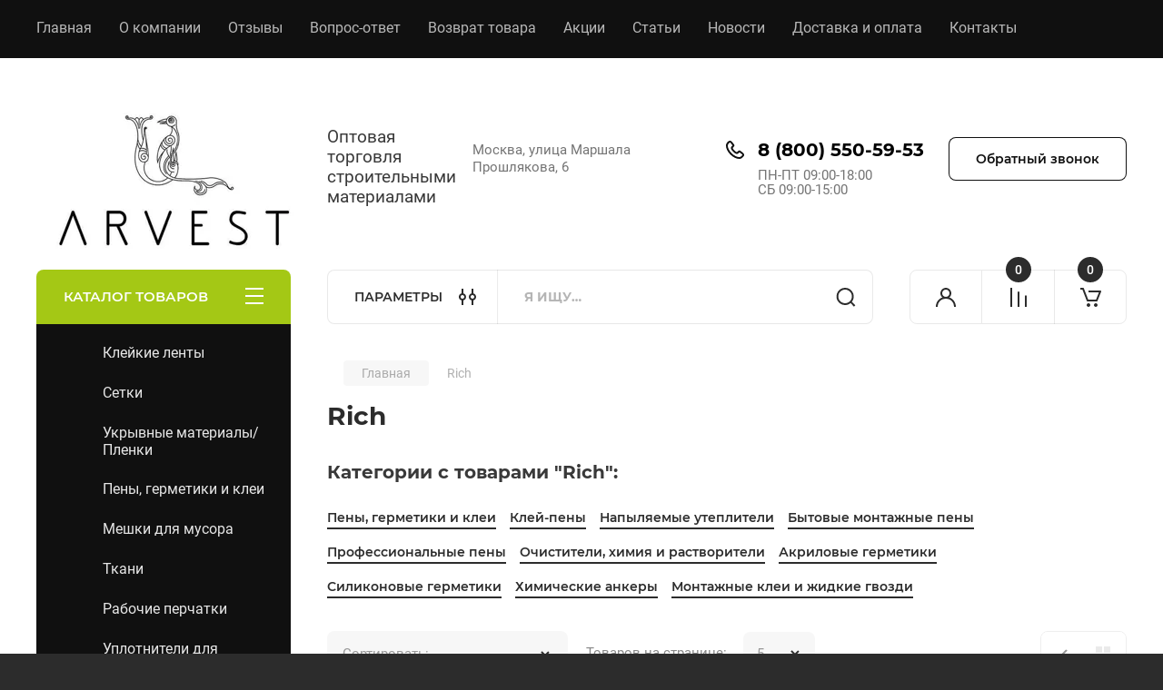

--- FILE ---
content_type: text/html; charset=utf-8
request_url: https://arvest-msk.ru/shop/vendor/rich
body_size: 37260
content:
<!doctype html>
<html lang="ru">

<head>
<meta charset="utf-8">
<meta name="robots" content="all"/>
<title>Rich </title>
<meta name="description" content="Rich ">
<meta name="keywords" content="Rich ">
<meta name="SKYPE_TOOLBAR" content="SKYPE_TOOLBAR_PARSER_COMPATIBLE">
<meta name="viewport" content="width=device-width, initial-scale=1.0, maximum-scale=1.0, user-scalable=no">
<meta name="format-detection" content="telephone=no">
<meta http-equiv="x-rim-auto-match" content="none">


<!-- JQuery -->
<!--<script src="/g/libs/jquery/1.10.2/jquery.min.js" ></script>-->
<script src="/g/libs/jquery/2.2.4/jquery-2.2.4.min.js" ></script>
<!-- JQuery -->
	<meta property="og:image" content="https://arvest-msk.ru/d/lrv_1.jpg"/>
	<meta property="og:type" content="website" />
	<meta property="og:title" content="ARVEST"/>
	<meta property="og:description" content="Rich "/>
	<meta property="og:url" content="https://arvest-msk.ru/shop/vendor/rich"/>
	
		<style>
			body{position:relative;min-width:320px;text-align:left;line-height:1.25;font-size:17px;line-height:1.4em;height:100%}.mobile_panel_wrap{position:fixed;z-index:200;opacity:0;visibility:hidden}.site__wrapper{position:relative;min-height:100%;margin:0 auto;display:flex;flex-direction:column;width:100%}.timer-block{position:relative}.timer-block__inner{min-height:80px;padding:0 80px;margin:0 auto;max-width:1600px}.timer-block__body{display:flex;justify-content:center;padding:15px 0}.timer-block__left{margin-right:50px;flex:0 1 auto;display:flex;flex-direction:column}.top-menu__inner{max-width:1600px;margin:0 auto}.top-menu__items{display:inline-flex;align-items:center;margin:0;padding:0;list-style:none;position:relative;flex-wrap:wrap}.top-menu__items > li > a{display:block;font-size:16px;line-height:1.1em;text-decoration:none;padding:22px 0 22px 30px}.top-menu__items > li:first-child > a{padding-left:0}.block_padding{padding-right:80px;padding-left:80px}.site__inner{position:relative;z-index:111}.site-header{display:flex;max-width:1600px;margin:0 auto;min-height:145px;padding-top:50px;padding-bottom:40px}@media all and (min-width: 1260px){.site-header{min-height:160px}}@media (min-width: 1025px){.site-header{padding-top:30px;padding-bottom:20px}}.company-info{width:40%;padding-right:20px;font-size:0;display:flex;align-items:center}.company-info__logo_pic{display:inline-block;vertical-align:top;margin:0 20px 0 0;flex-shrink:0}.company-info__name_desc{display:inline-block;vertical-align:top}img{height:auto}.company-info__name{font-size:32px;line-height:1em;font-weight:700;text-decoration:none}.company-info__descr{font-size:19px;line-height:1.2em;margin-top:0}.site-header.logo_top .company-info{flex-direction:column;align-items:flex-start;justify-content:center}.site-header.logo_top .company-info__logo_pic{margin:0 0 20px}.head-contacts{display:flex;width:60%;justify-content:space-between;align-items:flex-start;align-self:flex-start;flex:0 auto}.site-header .head-contacts{align-items:flex-start;align-self:center}.head-contacts__inner{display:flex;width:69%;justify-content:space-between;align-items:flex-start;flex:1 1 69%}.head-conracts__recall{width:31%;padding-left:20px;text-align:right}.head-conracts__recall-btn{display:inline-block;padding:16px 30px;align-items:center;font-size:14px;line-height:1.2em;font-weight:600;text-align:center;position:relative;z-index:1;border-radius:8px}.shop-modules{max-width:1600px;margin:0 auto}.shop-modules__inner{display:flex;justify-content:flex-start;padding-top:3px}.shop-modules__folders{display:flex;width:280px;height:60px;padding:15px 0 15px 30px;justify-content:space-between;align-items:center;flex:0 auto;font-size:15px;line-height:1em;font-weight:600;text-transform:uppercase;position:relative;z-index:1;border-radius:8px 8px 0 0}.shop-modules__folders_mobile{display:none}.shop-modules__search{display:flex;min-height:60px;padding:0;align-items:stretch;flex:1;margin-left:40px;margin-right:40px;width:100%;border-radius:8px}.mobile-contacts{display:none}.mobile-search{display:none}.shop-modules__cabinet{width:80px;height:60px;font-size:0;border-radius:8px 0 0 8px;z-index:1;position:relative}.compare-block{width:80px;height:60px;position:relative;z-index:1}.gr-cart-preview{height:60px}#shop2-cart-preview a{position:relative;width:80px;height:60px;display:inline-flex;align-self:flex-start;z-index:1;border-radius:0 8px 8px 0;margin-left:-1px}.site-content__inner_2{display:flex;flex:1;position:relative;max-width:1600px;margin:0 auto}.site-content__left{width:280px;margin-right:40px;padding-bottom:20px}.folders-nav{position:relative;width:100%;margin-bottom:0;padding-top:10px;padding-bottom:14px;border-radius:0 0 8px 8px}.folders_menu{margin:0;padding:0;list-style:none}.folders_menu > li{display:block}.folders_menu > li > a{padding:12px 28px;font-size:16px;line-height:1.2em;font-weight:400;text-decoration:none;position:relative;z-index:1;min-height:44px;display:flex;align-items:center}.site-content__right{display:block;width:calc(100% - 320px);margin-top:40px}.main-slider.slider_new_style{margin-bottom:30px;position:relative;font-size:0;height:auto;overflow:hidden;border-radius:8px}.main-slider.slider_new_style .main-slider__item_slid{position:relative;display:block;width:100%;text-decoration:none;height:auto;padding-top:40%}.main-slider.slider_new_style .main-slider__slid_text{position:relative;display:flex;flex-direction:column;align-items:flex-start;justify-content:center;width:50%;padding:20px 20px 20px 60px;height:100%;position:absolute;top:0;left:0;height:100%}.popular-category__inner{margin-bottom:40px;background-position:50% 50%;background-repeat:no-repeat;background-size:cover;position:relative;z-index:1}.popular-category__items{display:block;padding-bottom:10px;outline:none;display:flex;justify-content:flex-start;flex-wrap:wrap;margin:0 -10px}.popular-category__item{display:inline-block;vertical-align:top;min-height:200px;font-size:16px;text-align:center;text-decoration:none;width:calc(16.666668% - 20px);margin:10px;min-height:auto}.popular-category__item-pic{overflow:hidden;width:100%;max-width:170px;max-height:170px;margin-bottom:19px;margin-left:auto;margin-right:auto;border-radius:8px;position:relative}.remodal{display:none}.folders_menu > li > a { padding: 12px 28px;}.popular-category__inner{margin-bottom:40px;position:relative;z-index:1}.popular-category__items{padding-bottom:10px;outline:none;display:flex;justify-content:flex-start;flex-wrap:wrap;margin:0 -10px}.popular-category__item{display:inline-block;vertical-align:top;min-height:200px;font-size:16px;text-align:center;text-decoration:none;width:calc(16.666668% - 20px);margin:10px;min-height:auto}.popular-category__item-pic{overflow:hidden;width:100%;max-width:170px;max-height:170px;margin-bottom:19px;margin-left:auto;margin-right:auto;border-radius:8px;position:relative}.popular-category__item-pic img{width:100%;height:auto;object-fit:cover}.popular-category__item-title{font-size:16px;line-height:1.2em;text-align:center;transition:all .3s;overflow:hidden}.popular-category__btn{text-align:center}.popular-category__btn button{border:none;background:no-repeat;padding:0;margin:0;font-style:normal;font-weight:600;font-size:15px;line-height:18px;position:relative;outline:none;padding-bottom:6px}
		</style>
	
	
			<meta name="yandex-verification" content="7f706ca016d8f64e" />
<meta name="google-site-verification" content="Y1YgT5oOKk32N-Rf4Uv8JW7mwanKxCQoryivQF1bop0" />
<meta name="yandex-verification" content="72bfcf08b0e5ee1c" />
<meta name="yandex-verification" content="c773d644de096193" />
<meta name="msvalidate.01" content="121D9FC5657D09094F5DD45018AA6F17" />
<meta name="google-site-verification" content="4a9UsXM0zXPgG5J6fu4YFkcn7ywk57-ITGGncbPJ0gs" />
<link rel='stylesheet' type='text/css' href='/shared/highslide-4.1.13/highslide.min.css'/>
<script type='text/javascript' src='/shared/highslide-4.1.13/highslide-full.packed.js'></script>
<script type='text/javascript'>
hs.graphicsDir = '/shared/highslide-4.1.13/graphics/';
hs.outlineType = null;
hs.showCredits = false;
hs.lang={cssDirection:'ltr',loadingText:'Загрузка...',loadingTitle:'Кликните чтобы отменить',focusTitle:'Нажмите чтобы перенести вперёд',fullExpandTitle:'Увеличить',fullExpandText:'Полноэкранный',previousText:'Предыдущий',previousTitle:'Назад (стрелка влево)',nextText:'Далее',nextTitle:'Далее (стрелка вправо)',moveTitle:'Передвинуть',moveText:'Передвинуть',closeText:'Закрыть',closeTitle:'Закрыть (Esc)',resizeTitle:'Восстановить размер',playText:'Слайд-шоу',playTitle:'Слайд-шоу (пробел)',pauseText:'Пауза',pauseTitle:'Приостановить слайд-шоу (пробел)',number:'Изображение %1/%2',restoreTitle:'Нажмите чтобы посмотреть картинку, используйте мышь для перетаскивания. Используйте клавиши вперёд и назад'};</script>

            <!-- 46b9544ffa2e5e73c3c971fe2ede35a5 -->
            <script src='/shared/s3/js/lang/ru.js'></script>
            <script src='/shared/s3/js/common.min.js'></script>
        <link rel='stylesheet' type='text/css' href='/shared/s3/css/calendar.css' /><link rel="icon" href="/favicon.svg" type="image/svg+xml">

<!--s3_require-->
<link rel="stylesheet" href="/g/basestyle/1.0.1/user/user.css" type="text/css"/>
<link rel="stylesheet" href="/g/basestyle/1.0.1/user/user.green.css" type="text/css"/>
<script type="text/javascript" src="/g/basestyle/1.0.1/user/user.js" async></script>
<!--/s3_require-->

<!--s3_goal-->
<script src="/g/s3/goal/1.0.0/s3.goal.js"></script>
<script>new s3.Goal({map:{"88107":{"goal_id":"88107","object_id":"9494907","event":"submit","system":"metrika","label":"request","code":"anketa"},"88307":{"goal_id":"88307","object_id":"41209504","event":"submit","system":"metrika","label":"request","code":"anketa"},"88507":{"goal_id":"88507","object_id":"9082086","event":"submit","system":"metrika","label":"request","code":"anketa"},"88707":{"goal_id":"88707","object_id":"7407686","event":"submit","system":"metrika","label":"request","code":"anketa"},"88907":{"goal_id":"88907","object_id":"7407286","event":"submit","system":"metrika","label":"request","code":"anketa"},"229507":{"goal_id":"229507","object_id":"15656707","event":"submit","system":"metrika","label":"request","code":"anketa"}}, goals: [], ecommerce:[]});</script>
<!--/s3_goal-->
					
		
		
		
					
			<script type="text/javascript" src="/g/shop2v2/default/js/shop2v2-plugins.js"></script>
		
			<script type="text/javascript" src="/g/shop2v2/default/js/shop2.2.min.js"></script>
		
	<script type="text/javascript">shop2.init({"productRefs": [],"apiHash": {"getPromoProducts":"075a0eabb45cc51f678d34a058707678","getSearchMatches":"720652adaf311fc173bc863b53bd9f11","getFolderCustomFields":"d97dd149a56b9da1988c2abf6a3cdd90","getProductListItem":"bc223a143e0480e6cce74ec16b184cfd","cartAddItem":"3fb6b2b1f2b31e07ff3bcbfdadc29dbb","cartRemoveItem":"50168dcf3f08647bb6e6f689e972c205","cartUpdate":"d8628caa657169154f6ed8ec02faa23d","cartRemoveCoupon":"46bfbe2185b590279afdd48cf83914e7","cartAddCoupon":"5ea13c1ef1283f1516b6477845055f2a","deliveryCalc":"732e7cea8d1cab516f68c4fef2896add","printOrder":"fe96f1ad192cd5c5540cfdaa86e3259d","cancelOrder":"093a3e32f04aba13f50120de89ebcd9f","cancelOrderNotify":"0e9bbef275d1a02da5c5292048481abc","repeatOrder":"d985d6a2543c95cc7d8337b6e0aa3edb","paymentMethods":"1e74874d3dbe61a06bf80a44d9c5f7fc","compare":"cc7b75bf5eb0146bafdffaa771aaf747"},"hash": null,"verId": 2478231,"mode": "vendor","step": "","uri": "/shop","IMAGES_DIR": "/d/","my": {"buy_alias":"\u0412 \u043a\u043e\u0440\u0437\u0438\u043d\u0443","buy_mod":true,"buy_kind":true,"on_shop2_btn":true,"gr_auth_placeholder":true,"gr_show_collcetions_amount":true,"gr_kinds_slider":true,"gr_cart_titles":true,"gr_filter_remodal_res":"1260","gr_sorting_no_filter":true,"gr_filter_remodal":true,"gr_filter_range_slider":false,"gr_search_range_slider":false,"gr_add_to_compare_text":"\u041a \u0441\u0440\u0430\u0432\u043d\u0435\u043d\u0438\u044e","gr_to_compare_text":"\u0421\u0440\u0430\u0432\u043d\u0438\u0442\u044c","gr_search_form_title":"\u041f\u041e\u0418\u0421\u041a \u041f\u041e \u041f\u0410\u0420\u0410\u041c\u0415\u0422\u0420\u0410\u041c","gr_vendor_in_thumbs":true,"gr_show_titles":true,"gr_show_options_text":"\u0412\u0441\u0435 \u043f\u0430\u0440\u0430\u043c\u0435\u0442\u0440\u044b","gr_pagelist_only_icons":true,"gr_filter_title_text":"\u0424\u0418\u041b\u042c\u0422\u0420","gr_filter_btn_text":"\u0424\u0418\u041b\u042c\u0422\u0420","gr_filter_reset_text":"\u041e\u0447\u0438\u0441\u0442\u0438\u0442\u044c","gr_card_slider_class":" vertical","gr_product_one_click":"\u0411\u044b\u0441\u0442\u0440\u044b\u0439 \u0437\u0430\u043a\u0430\u0437","gr_options_more_btn":"\u0412\u0441\u0435 \u043f\u0430\u0440\u0430\u043c\u0435\u0442\u0440\u044b","gr_cart_auth_remodal":true,"gr_cart_show_options_text":"\u041f\u043e\u043a\u0430\u0437\u0430\u0442\u044c \u043f\u0430\u0440\u0430\u043c\u0435\u0442\u0440\u044b","gr_cart_clear_btn_class":"clear_btn","gr_cart_back_btn":"\u041a \u043f\u043e\u043a\u0443\u043f\u043a\u0430\u043c","gr_cart_total_title":"\u0420\u0430\u0441\u0447\u0435\u0442","gr_cart_autoriz_btn_class":"cart_buy_rem","gr_cart_regist_btn_class":"cart_regist_btn","gr_coupon_placeholder":"\u041a\u0443\u043f\u043e\u043d","fold_btn_tit":"\u041a\u0410\u0422\u0410\u041b\u041e\u0413 \u0422\u041e\u0412\u0410\u0420\u041e\u0412","fold_mobile_title":"\u041a\u0410\u0422\u0410\u041b\u041e\u0413","search_btn_tit":"\u041f\u0410\u0420\u0410\u041c\u0415\u0422\u0420\u042b","search_form_btn":"\u041d\u0430\u0439\u0442\u0438","gr_show_nav_btns":true,"gr_hide_no_amount_rating":true,"price_fa_rouble":true,"gr_filter_placeholders":true,"gr_filter_only_field_title":true,"gr_comments_only_field_placeholder":true,"gr_coupon_used_text":"\u0418\u0441\u043f\u043e\u043b\u044c\u0437\u043e\u0432\u0430\u043d\u043d\u044b\u0439","gr_pluso_title":"\u041f\u043e\u0434\u0435\u043b\u0438\u0442\u044c\u0441\u044f","gr_cart_preview_version":"2.2.110-electrical-goods-cart-preview","gr_filter_version":"global:shop2.2.110-auto-accessories-adaptive-store-filter.tpl","gr_cart_page_version":"global:shop2.2.110-electrical-goods-cart.tpl","gr_product_template_name":"shop2.2.110-auto-accessories-adaptive-store-product-list-thumbs.tpl","gr_product_page_version":"global:shop2.2.110-electrical-goods-product.tpl","gr_collections_item":"global:shop2.2.110-auto-accessories-adaptive-store-product-item-collections.tpl","min_count_in_select":15,"gr_slider_new_style":true,"gr_buy_btn_data_url":true,"gr_product_quick_view":true,"gr_turn_zoom_image":true,"gr_shop_modules_new_style":true,"gr_pagelist_lazy_load_normal":true,"lazy_load_subpages":true,"gr_shop2_msg":true,"gr_additional_cart_preview_new_template":true,"gr_filter_max_count":10,"gr_cart_amount_new":true,"gr_compare_page_version":"global:shop2.2.110-electrical-goods-compare.tpl","gr_img_lazyload":true,"gr_optimized":true,"fix_fixedPanel_ios":true,"gr_product_show_btns":true,"gr_selected_theme":"4","gr_image_object":true},"shop2_cart_order_payments": 3,"cf_margin_price_enabled": 0,"maps_yandex_key":"","maps_google_key":""});shop2.filter._pre_params = "&s[vendor_id]=39556086";</script>
<style type="text/css">.product-item-thumb {width: 350px;}.product-item-thumb .product-image, .product-item-simple .product-image {height: 350px;width: 350px;}.product-item-thumb .product-amount .amount-title {width: 254px;}.product-item-thumb .product-price {width: 300px;}.shop2-product .product-side-l {width: 200px;}.shop2-product .product-image {height: 190px;width: 200px;}.shop2-product .product-thumbnails li {width: 56px;height: 56px;}</style>
		
	<!-- Custom styles -->
	<link rel="stylesheet" href="/g/templates/shop2/2.110.2/electrical-goods/css/plugins.css">










	<script src="/g/templates/shop2/2.110.2/electrical-goods/additional_work/recent_block/recent_block.js"></script>

<!-- Site js -->

<!-- Theme styles -->
					    <link rel="stylesheet" href="/g/templates/shop2/2.110.2/electrical-goods/themes/theme4/theme.min.css">
			

<!-- Theme styles -->


	<link rel="stylesheet" href="/t/v3658/images/css/seo_styless.scss.css">
<link rel="stylesheet" href="/t/v3658/images/css/bdr_addons.scss.css">
<link rel="stylesheet" href="/t/images/styles_seo.css">
<link rel="stylesheet" href="/g/templates/shop2/2.110.2/electrical-goods/css/global_styles.css">


<link rel="stylesheet" href="/t/v3658/images/css/seo_addons.scss.css">
<script src="/t/v3658/images/js/jquery.inputmask.min.js"></script>
<script src="/t/v3658/images/js/seo_addons.js"></script>
</head>
<body class="site gr_shop2_msg">
	
			
			<style>
				.quick-view-trigger {display: none !important;}
			</style>
		
		
		
	   
   <div class="site_wrap">
	   <div class="mobile_panel_wrap">
	      <div class="mobile__panel">
	         <a class="close-button"><span>&nbsp;</span></a>
	         <div class="mobile_panel_inner">
	            <div class="mobile_menu_prev">
	               <div class="btn_next_menu"><span>МЕНЮ</span></div>
	                <div class="shared_mob_title">КАТАЛОГ</div>
	                <nav class="mobile_shared_wrap">                    
	                </nav>
	
	            </div>
	            <div class="mobile_menu_next">
	               <div class="btn_prev_menu"><span>Назад</span></div>
	               
	            </div>
	         </div>
	      </div>
	   </div>

	   <div class="site__wrapper">
	   	
	   			   	
	      <div class="top-menu">
	         <nav class="top-menu__inner block_padding">            
	            <ul class="top-menu__items"><li class="opened active"><a href="/" >Главная</a></li><li><a href="/o-kompanii" >О компании</a></li><li><a href="/otzyvy" >Отзывы</a></li><li><a href="/vopros-otvet" >Вопрос-ответ</a></li><li><a href="/vozvrat-tovara" >Возврат товара</a></li><li><a href="/aktsii" >Акции</a></li><li><a href="/stati" >Статьи</a></li><li><a href="/novosti" >Новости</a></li><li><a href="/dostavka-i-oplata" >Доставка и оплата</a></li><li><a href="/kontakty" >Контакты</a></li></ul>            
	         </nav>
	      </div>
	      <div class="site__inner">
	         <header class="site-header block_padding">
	            <div class="company-info">
	            		            									<a class="company-info__logo_pic" href="https://arvest-msk.ru">
								<img style="max-width: 300px" src="/thumb/2/kIF2JLdhp3wW73CArr5LFQ/300c180/d/whatsapp_image_2020-10-28_at_021939.jpg" alt="Арвест">
							</a>
																					<div class="company-info__name_desc">
		  						               		               <div class="company-info__descr">Оптовая торговля строительными материалами</div>
		               	               </div>
	               	            </div>
	            <div class="head-contacts">
	               <div class="head-contacts__inner">
	                  <div class="head-contacts__address">
	                  		                     	                     <div class="head-contacts__body">Москва, улица Маршала Прошлякова, 6</div>
	                     	                  </div>
	                  
	                  	                  <div class="head-contacts__phones">
	                     <div class="head-contacts__phones-inner">
	                        <div class="div-block">
	                        		                        	<div>
	                        		<span class="phone-num__title"></span>
	                        		<a href="tel:8 (800) 550-59-53" class="link">8 (800) 550-59-53</a>
                        		</div> 
	                        		                        </div>
	                        	                        <div class="head-contacts__phone-time">ПН-ПТ 09:00-18:00<br />
СБ 09:00-15:00</div>
	                        	                     </div>
	                  </div>
	                  	               </div>
	               	               <div class="head-conracts__recall"><span data-remodal-target="form_top_popap" class="head-conracts__recall-btn w-button">Обратный звонок</span></div>
	               	            </div>
	         </header>
	         <div class="shop-modules block_padding shop_modules_new_style">
	            <div class="shop-modules__inner">
	               <div class="shop-modules__folders">
	                  <div class="shop-modules__folders-title">КАТАЛОГ ТОВАРОВ</div>
	                  <div class="shop-modules__folder-icon"></div>
	               </div>
	               <div class="shop-modules__folders_mobile">
	                  <div class="shop-modules__folder-icon"></div>
	               </div>
	                <div class="shop-modules__search">
	                    <div data-remodal-target="search_popap" class="shop-modules__search-popup w-button">ПАРАМЕТРЫ</div>
	                     <nav class="search_catalog_top">
	                     	
	                     								    <form action="/shop/search" enctype="multipart/form-data" method="get" class="shop-modules__search-form w-form">
		                     	    <input type="text" id="s[name]" name="search_text" placeholder="Я ищу…" class="shop-modules__search-input w-input">
		                     	    <button class="shop-modules__search-btn w-button">Найти</button>
		                       <re-captcha data-captcha="recaptcha"
     data-name="captcha"
     data-sitekey="6LcYvrMcAAAAAKyGWWuW4bP1De41Cn7t3mIjHyNN"
     data-lang="ru"
     data-rsize="invisible"
     data-type="image"
     data-theme="light"></re-captcha></form>   
							                   
					    </nav>
	
	                </div>
	               <div class="mobile-contacts" data-remodal-target="contact_popap">&nbsp;</div>
	               <div class="mobile-search" data-remodal-target="search_popap">&nbsp;</div>
	               
	               <div class="shop-modules__cabinet" data-remodal-target="login_popap">&nbsp;</div>
	               
	               					<div class="compare-block">
						<a href="#" class="compare-block__link" target="_blank">&nbsp;</a>
						<div class="compare-block__amount">0</div>
					</div>
	               	               
	               
	               					
																	
													<div class="gr-cart-preview">
								  
	    	    	    
	    <div id="shop2-cart-preview">
	      <a href="/shop/cart" class=" pointer_events_none">
	        <span class="gr-cart-total-amount shop-modules__cart-amount">0</span>
	        <span class="gr-cart-total-sum">0.00 <span>руб.</span></span>
	      </a>
	    </div><!-- Cart Preview -->
    
								</div>
							 
											
						                
	            </div>
	         </div>
	         <div class="site-content">
	            <div class="site-content__inner ">
	            	
	            	<div class="site-content__inner_2 block_padding">
	              
	               <div class="site-content__left">
	               	
	               	
	               						    <nav class=" folders-nav  ">
					        <ul class=" folders_menu">
					            					                					            					                					                    					
					                    					                        <li class="cat-item firstlevel has sublevel">
												<a href="/katalog/klejkie-lenty" class="hasArrow ">
													
						                        							                        						                                						                        		<span class="cat-item__title  padding">Клейкие ленты</span>
					                        		
					                        	</a>
					                    					                    																									                					            					                					                    					                        					                            <ul>
					                            	<li class="parentItem"><a href="/katalog/klejkie-lenty"><span>Клейкие ленты</span></a></li>
					                        					                    					
					                    					                        <li class=""> 
					                        	<a href="/katalog/klejkie-lenty/professionalnye-malyarnye">Профессиональные малярные</a>
					                    					                    																									                					            					                					                    					                        					                            </li>
					                            					                        					                    					
					                    					                        <li class=""> 
					                        	<a href="/katalog/klejkie-lenty/malyarnye">Малярные</a>
					                    					                    																									                					            					                					                    					                        					                            </li>
					                            					                        					                    					
					                    					                        <li class=""> 
					                        	<a href="/katalog/klejkie-lenty/armirovannye">Армированные</a>
					                    					                    																									                					            					                					                    					                        					                            </li>
					                            					                        					                    					
					                    					                        <li class=""> 
					                        	<a href="/katalog/klejkie-lenty/alyuminievye">Алюминиевые</a>
					                    					                    																									                					            					                					                    					                        					                            </li>
					                            					                        					                    					
					                    					                        <li class=""> 
					                        	<a href="/katalog/klejkie-lenty/dvuhstoronnie">Двухсторонние</a>
					                    					                    																									                					            					                					                    					                        					                            </li>
					                            					                        					                    					
					                    					                        <li class=""> 
					                        	<a href="/katalog/klejkie-lenty/upakovochnye">Упаковочные</a>
					                    					                    																									                					            					                					                    					                        					                            </li>
					                            					                        					                    					
					                    					                        <li class=""> 
					                        	<a href="/katalog/klejkie-lenty/elektroizolyacionnye">Электроизоляционные</a>
					                    					                    																									                					            					                					                    					                        					                            </li>
					                            					                        					                    					
					                    					                        <li class=""> 
					                        	<a href="/katalog/klejkie-lenty/ograditelnye-signalnye">Оградительные сигнальные</a>
					                    					                    																									                					            					                					                    					                        					                            </li>
					                            					                                </ul>
					                                </li>
					                            					                        					                    					
					                    					                        <li class="cat-item firstlevel has sublevel">
												<a href="/katalog/setki" class="hasArrow ">
													
						                        							                        						                                						                        		<span class="cat-item__title  padding">Сетки</span>
					                        		
					                        	</a>
					                    					                    																									                					            					                					                    					                        					                            <ul>
					                            	<li class="parentItem"><a href="/katalog/setki"><span>Сетки</span></a></li>
					                        					                    					
					                    					                        <li class=""> 
					                        	<a href="/katalog/setki/steklotkanevye-malyarnye">Стеклотканевые малярные</a>
					                    					                    																									                					            					                					                    					                        					                            </li>
					                            					                        					                    					
					                    					                        <li class=""> 
					                        	<a href="/katalog/setki/steklotkanevye-shtukaturnye">Стеклотканевые штукатурные</a>
					                    					                    																									                					            					                					                    					                        					                            </li>
					                            					                        					                    					
					                    					                        <li class=""> 
					                        	<a href="/katalog/setki/steklotkanevye-fasadnye">Стеклотканевые фасадные</a>
					                    					                    																									                					            					                					                    					                        					                            </li>
					                            					                        					                    					
					                    					                        <li class=""> 
					                        	<a href="/katalog/setki/stroitelnye-samokleyushchiesya">Строительные самоклеющиеся (серпянка)</a>
					                    					                    																									                					            					                					                    					                        					                            </li>
					                            					                        					                    					
					                    					                        <li class=""> 
					                        	<a href="/katalog/setki/moskitnye">Москитные</a>
					                    					                    																									                					            					                					                    					                        					                            </li>
					                            					                        					                    					
					                    					                        <li class=""> 
					                        	<a href="/katalog/setki/dlya-avariinogo-ograzhdeniya">Для аварийного ограждения</a>
					                    					                    																									                					            					                					                    					                        					                            </li>
					                            					                                </ul>
					                                </li>
					                            					                        					                    					
					                    					                        <li class="cat-item firstlevel has sublevel">
												<a href="/katalog/ukryvnye-materialy" class="hasArrow ">
													
						                        							                        						                                						                        		<span class="cat-item__title  padding">Укрывные материалы/Пленки</span>
					                        		
					                        	</a>
					                    					                    																									                					            					                					                    					                        					                            <ul>
					                            	<li class="parentItem"><a href="/katalog/ukryvnye-materialy"><span>Укрывные материалы/Пленки</span></a></li>
					                        					                    					
					                    					                        <li class=""> 
					                        	<a href="/katalog/ukryvnye-materialy/polietilenovye-plenki">Полиэтиленовые пленки</a>
					                    					                    																									                					            					                					                    					                        					                            </li>
					                            					                        					                    					
					                    					                        <li class=""> 
					                        	<a href="/katalog/ukryvnye-materialy/dvuhsloinye-vozdushno-puzyrchatye-plenki">Двухслоиные воздушно-пузырчатые пленки</a>
					                    					                    																									                					            					                					                    					                        					                            </li>
					                            					                        					                    					
					                    					                        <li class=""> 
					                        	<a href="/katalog/ukryvnye-materialy/armirovannye-plenki">Армированные пленки</a>
					                    					                    																									                					            					                					                    					                        					                            </li>
					                            					                        					                    					
					                    					                        <li class=""> 
					                        	<a href="/katalog/ukryvnye-materialy/zashchitnye-ukryvnye-plenki-polotna">Защитные укрывные пленки-полотна</a>
					                    					                    																									                					            					                					                    					                        					                            </li>
					                            					                        					                    					
					                    					                        <li class=""> 
					                        	<a href="/katalog/ukryvnye-materialy/zashchitnye-plenki-s-klejkoj-lentoj">Защитные пленки с клейкой лентой</a>
					                    					                    																									                					            					                					                    					                        					                            </li>
					                            					                        					                    					
					                    					                        <li class=""> 
					                        	<a href="/katalog/ukryvnye-materialy/vspenennyj-polietilen">Вспененный полиэтилен</a>
					                    					                    																									                					            					                					                    					                        					                            </li>
					                            					                        					                    					
					                    					                        <li class=""> 
					                        	<a href="/katalog/ukryvnye-materialy/geotekstil-i-spanbond">Геотекстиль и спанбонд</a>
					                    					                    																									                					            					                					                    					                        					                            </li>
					                            					                        					                    					
					                    					                        <li class=""> 
					                        	<a href="/katalog/ukryvnye-materialy/sadovyj-i-stroitelnyj-geotekstil">Садовый и строительный геотекстиль</a>
					                    					                    																									                					            					                					                    					                        					                            </li>
					                            					                        					                    					
					                    					                        <li class=""> 
					                        	<a href="/katalog/ukryvnye-materialy/gidro-paroizolyacionnye-membrany">Гидро-пароизоляционные мембраны</a>
					                    					                    																									                					            					                					                    					                        					                            </li>
					                            					                        					                    					
					                    					                        <li class=""> 
					                        	<a href="/shop/folder/dvuhslojnye-vozdushno-puzyrchatye-plenki">Двухслойные воздушно-пузырчатые пленки</a>
					                    					                    																									                					            					                					                    					                        					                            </li>
					                            					                                </ul>
					                                </li>
					                            					                        					                    					
					                    					                        <li class="cat-item firstlevel has sublevel">
												<a href="/katalog/peny-germetiki-i-klei" class="hasArrow ">
													
						                        							                        						                                						                        		<span class="cat-item__title  padding">Пены, герметики и клеи</span>
					                        		
					                        	</a>
					                    					                    																									                					            					                					                    					                        					                            <ul>
					                            	<li class="parentItem"><a href="/katalog/peny-germetiki-i-klei"><span>Пены, герметики и клеи</span></a></li>
					                        					                    					
					                    					                        <li class=""> 
					                        	<a href="/katalog/peny-germetiki-i-klei/bytovye-montazhnye-peny">Бытовые монтажные пены</a>
					                    					                    																									                					            					                					                    					                        					                            </li>
					                            					                        					                    					
					                    					                        <li class=""> 
					                        	<a href="/katalog/peny-germetiki-i-klei/professionalnye-peny">Профессиональные пены</a>
					                    					                    																									                					            					                					                    					                        					                            </li>
					                            					                        					                    					
					                    					                        <li class=""> 
					                        	<a href="/katalog/peny-germetiki-i-klei/ognestojkie-peny">Огнестойкие пены</a>
					                    					                    																									                					            					                					                    					                        					                            </li>
					                            					                        					                    					
					                    					                        <li class=""> 
					                        	<a href="/katalog/peny-germetiki-i-klei/klej-peny">Клей-пены</a>
					                    					                    																									                					            					                					                    					                        					                            </li>
					                            					                        					                    					
					                    					                        <li class=""> 
					                        	<a href="/katalog/peny-germetiki-i-klei/ochistiteli-himiya-i-rastvoriteli">Очистители, химия и растворители</a>
					                    					                    																									                					            					                					                    					                        					                            </li>
					                            					                        					                    					
					                    					                        <li class=""> 
					                        	<a href="/katalog/peny-germetiki-i-klei/montazhnye-klei-i-zhidkie-gvozdi">Монтажные клеи и жидкие гвозди</a>
					                    					                    																									                					            					                					                    					                        					                            </li>
					                            					                        					                    					
					                    					                        <li class=""> 
					                        	<a href="/katalog/peny-germetiki-i-klei/akrilovye-germetiki">Акриловые герметики</a>
					                    					                    																									                					            					                					                    					                        					                            </li>
					                            					                        					                    					
					                    					                        <li class=""> 
					                        	<a href="/katalog/peny-germetiki-i-klei/silikonovye-germetiki">Силиконовые герметики</a>
					                    					                    																									                					            					                					                    					                        					                            </li>
					                            					                        					                    					
					                    					                        <li class=""> 
					                        	<a href="/katalog/peny-germetiki-i-klei/krovelnye-germetiki">Кровельные герметики</a>
					                    					                    																									                					            					                					                    					                        					                            </li>
					                            					                        					                    					
					                    					                        <li class=""> 
					                        	<a href="/katalog/peny-germetiki-i-klei/klei">Клеи</a>
					                    					                    																									                					            					                					                    					                        					                            </li>
					                            					                        					                    					
					                    					                        <li class=""> 
					                        	<a href="/katalog/peny-germetiki-i-klei/kontaktnye-klei">Контактные клеи</a>
					                    					                    																									                					            					                					                    					                        					                            </li>
					                            					                        					                    					
					                    					                        <li class=""> 
					                        	<a href="/katalog/peny-germetiki-i-klei/napylyaemye-utepliteli">Напыляемые утеплители</a>
					                    					                    																									                					            					                					                    					                        					                            </li>
					                            					                        					                    					
					                    					                        <li class=""> 
					                        	<a href="/katalog/peny-germetiki-i-klei/holodnye-svarki">Холодные сварки</a>
					                    					                    																									                					            					                					                    					                        					                            </li>
					                            					                                </ul>
					                                </li>
					                            					                        					                    					
					                    					                        <li class="cat-item firstlevel has sublevel">
												<a href="/katalog/meshki-dlya-musora" class="hasArrow ">
													
						                        							                        						                                						                        		<span class="cat-item__title  padding">Мешки для мусора</span>
					                        		
					                        	</a>
					                    					                    																									                					            					                					                    					                        					                            <ul>
					                            	<li class="parentItem"><a href="/katalog/meshki-dlya-musora"><span>Мешки для мусора</span></a></li>
					                        					                    					
					                    					                        <li class=""> 
					                        	<a href="/katalog/meshki-dlya-musora/polietilenovye">Полиэтиленовые</a>
					                    					                    																									                					            					                					                    					                        					                            </li>
					                            					                        					                    					
					                    					                        <li class=""> 
					                        	<a href="/katalog/meshki-dlya-musora/polipropilenovye">Полипропиленовые</a>
					                    					                    																									                					            					                					                    					                        					                            </li>
					                            					                                </ul>
					                                </li>
					                            					                        					                    					
					                    					                        <li class="cat-item firstlevel has sublevel">
												<a href="/katalog/tkani" class="hasArrow ">
													
						                        							                        						                                						                        		<span class="cat-item__title  padding">Ткани</span>
					                        		
					                        	</a>
					                    					                    																									                					            					                					                    					                        					                            <ul>
					                            	<li class="parentItem"><a href="/katalog/tkani"><span>Ткани</span></a></li>
					                        					                    					
					                    					                        <li class=""> 
					                        	<a href="/katalog/tkani/polovye-iz-hpp-vetosh">Половые из ХПП (ветошь)</a>
					                    					                    																									                					            					                					                    					                        					                            </li>
					                            					                        					                    					
					                    					                        <li class=""> 
					                        	<a href="/katalog/tkani/polotenca-vafelnye-otbelennye">Полотенца вафельные отбеленные</a>
					                    					                    																									                					            					                					                    					                        					                            </li>
					                            					                        					                    					
					                    					                        <li class=""> 
					                        	<a href="/katalog/tkani/dzhutovye-meshkovina">Джутовые (мешковина)</a>
					                    					                    																									                					            					                					                    					                        					                            </li>
					                            					                                </ul>
					                                </li>
					                            					                        					                    					
					                    					                        <li class="cat-item firstlevel has sublevel">
												<a href="/katalog/rabochie-perchatki" class="hasArrow ">
													
						                        							                        						                                						                        		<span class="cat-item__title  padding">Рабочие перчатки</span>
					                        		
					                        	</a>
					                    					                    																									                					            					                					                    					                        					                            <ul>
					                            	<li class="parentItem"><a href="/katalog/rabochie-perchatki"><span>Рабочие перчатки</span></a></li>
					                        					                    					
					                    					                        <li class=""> 
					                        	<a href="/katalog/rabochie-perchatki/hozyajstvennye-s-lateksnym-pokrytiem">Хозяйственные с латексным покрытием</a>
					                    					                    																									                					            					                					                    					                        					                            </li>
					                            					                        					                    					
					                    					                        <li class=""> 
					                        	<a href="/katalog/rabochie-perchatki/nitrilovye-optimum">Нитриловые оптимум</a>
					                    					                    																									                					            					                					                    					                        					                            </li>
					                            					                        					                    					
					                    					                        <li class=""> 
					                        	<a href="/katalog/rabochie-perchatki/lateksnye">Латексные</a>
					                    					                    																									                					            					                					                    					                        					                            </li>
					                            					                        					                    					
					                    					                        <li class=""> 
					                        	<a href="/katalog/rabochie-perchatki/pvh">ПВХ</a>
					                    					                    																									                					            					                					                    					                        					                            </li>
					                            					                        					                    					
					                    					                        <li class=""> 
					                        	<a href="/katalog/rabochie-perchatki/uteplennye">Утепленные</a>
					                    					                    																									                					            					                					                    					                        					                            </li>
					                            					                        					                    					
					                    					                        <li class=""> 
					                        	<a href="/katalog/rabochie-perchatki/benzostojkie-i-svarochnye">Бензостойкие и сварочные</a>
					                    					                    																									                					            					                					                    					                        					                            </li>
					                            					                                </ul>
					                                </li>
					                            					                        					                    					
					                    					                        <li class="cat-item firstlevel">
												<a href="/katalog/uplotniteli-dlya-dverej-i-okon" class="hasArrow ">
													
						                        							                        						                                						                        		<span class="cat-item__title  padding">Уплотнители для дверей и окон</span>
					                        		
					                        	</a>
					                    					                    																									                					            					                					                    					                        					                            </li>
					                            					                        					                    					
					                    					                        <li class="cat-item firstlevel">
												<a href="/katalog/himicheskie-ankery" class="hasArrow ">
													
						                        							                        						                                						                        		<span class="cat-item__title  padding">Химические анкеры</span>
					                        		
					                        	</a>
					                    					                    																									                					            					                					                    					                        					                            </li>
					                            					                        					                    					
					                    					                        <li class="cat-item firstlevel">
												<a href="/katalog/avtomobilnaya-linejka" class="hasArrow ">
													
						                        							                        						                                						                        		<span class="cat-item__title  padding">Автомобильная линейка</span>
					                        		
					                        	</a>
					                    					                    																									                					            					                					                    					                        					                            </li>
					                            					                        					                    					
					                    					                        <li class="cat-item firstlevel">
												<a href="/katalog/prochie-tovary" class="hasArrow ">
													
						                        							                        						                                						                        		<span class="cat-item__title  padding">Прочие товары</span>
					                        		
					                        	</a>
					                    					                    																									                					            					                					                    					                        					                            </li>
					                            					                        					                    					
					                    					                        <li class="cat-item firstlevel">
												<a href="/katalog/krepezhi" class="hasArrow ">
													
						                        							                        						                                						                        		<span class="cat-item__title  padding">Крепежи</span>
					                        		
					                        	</a>
					                    					                    																									                					            					                					                    					                        					                            </li>
					                            					                        					                    					
					                    					                        <li class="cat-item firstlevel">
												<a href="/katalog/almaznye-i-otreznye-diski" class="hasArrow ">
													
						                        							                        						                                						                        		<span class="cat-item__title  padding">Диски, сверла, коронки</span>
					                        		
					                        	</a>
					                    					                    																									                					            					                					                    					                        					                            </li>
					                            					                        					                    					
					                    					                        <li class="cat-item firstlevel">
												<a href="/katalog/zazhimy-i-kliny-3d-svp-krestiki" class="hasArrow ">
													
						                        							                        						                                						                        		<span class="cat-item__title  padding">Зажимы и клины 3D СВП (KRESTIKI)</span>
					                        		
					                        	</a>
					                    					                    																									                					            					                					                    					                        					                            </li>
					                            					                        					                    					
					                    					                        <li class="cat-item firstlevel">
												<a href="/shop/folder/shlifovalnye-shkurki" class="hasArrow ">
													
						                        							                        									                        								                                		<span class="cat-item__pic">
						                                									                                				<img src="/g/spacer.gif" data-src="/thumb/2/7AlfX-xM_zH-ZTGgoJmFpg/22c22/d/52607157.jpg" method="c" class="lazy" alt="Шлифовальные шкурки">
						                                									                                		</span>
						                                						                                					                                						                        		<span class="cat-item__title  no-padding">Шлифовальные шкурки</span>
					                        		
					                        	</a>
					                    					                    																									                					            					            </li>
					        	</ul>
					        					    </nav>
						               
	
	                	                   
					  					
						<div class="filter-container">
							

                    
        
                    
        
    
    
                
                	
                <div class="filter-block send_to_modal" 
                                        data-send_res="1260"                     data-filter_class="filter-1" >

                    <div class="filter-block__inner">
                        <form action="#" class="shop2-filter">
                            <a id="shop2-filter"></a>
                            <div class="shop2-filter__header">
                                ФИЛЬТР
                            </div>

                                        <div class="shop2-filter__items">
                                                        <div class="shop2-filter__item gr-field-style">
                        <div class="shop2-filter__title active"><span>Цена (руб.)</span></div>
                        <div class="shop2-filter__body" style="display: block;">
                            <label class="input-from">
                            	<span class="shop2-filter__subtitle hide">от</span>
                                <input placeholder="от" class="shop2-input-float" type="text" value="" name="s[price][min]"
                                data-range_min="0"
                                />
                                
                            </label>
                            <label class="input-to">
                            	<span class="shop2-filter__subtitle hide">до</span>
                                <input placeholder="до" class="shop2-input-float" type="text" value="" name="s[price][max]"
                                data-range_max="200000"
                                />
                                
                            </label>
                                                    </div>
                    </div>
                
                
                                
                	                												    <div class="shop2-filter__item type-select gr-field-style">
						        <div class="shop2-filter__title"><span>Распродажа</span></div>
					            						        <div class="shop2-filter__body">
						        	
						        	<div class="filter_btn_back">Распродажа</div>
						        	
						            <select name="s[flags][158286]">
							            <option value="" selected="selected">Все</option>
							            <option value="1">да</option>
							            <option value="0">нет</option>
							        </select>
						        </div>
						    </div>
				    																		    <div class="shop2-filter__item type-select gr-field-style">
						        <div class="shop2-filter__title"><span>Хит продаж</span></div>
					            						        <div class="shop2-filter__body">
						        	
						        	<div class="filter_btn_back">Хит продаж</div>
						        	
						            <select name="s[flags][308886]">
							            <option value="" selected="selected">Все</option>
							            <option value="1">да</option>
							            <option value="0">нет</option>
							        </select>
						        </div>
						    </div>
				    																		    <div class="shop2-filter__item type-select gr-field-style">
						        <div class="shop2-filter__title"><span>Новинка</span></div>
					            						        <div class="shop2-filter__body">
						        	
						        	<div class="filter_btn_back">Новинка</div>
						        	
						            <select name="s[flags][2]">
							            <option value="" selected="selected">Все</option>
							            <option value="1">да</option>
							            <option value="0">нет</option>
							        </select>
						        </div>
						    </div>
				    																		    <div class="shop2-filter__item type-select gr-field-style">
						        <div class="shop2-filter__title"><span>Спецпредложение</span></div>
					            						        <div class="shop2-filter__body">
						        	
						        	<div class="filter_btn_back">Спецпредложение</div>
						        	
						            <select name="s[flags][1]">
							            <option value="" selected="selected">Все</option>
							            <option value="1">да</option>
							            <option value="0">нет</option>
							        </select>
						        </div>
						    </div>
				    										
                
            </div>
        

                            <div class="shop2-filter__btns">
                                                                <a href="#" class="shop2-filter-go gr-button-1">
                                    Показать
                                    	                                    <span id="filter-result" class="filter-block__result result">
	                                        0	                                    </span>
                                                                    </a>
                                <a href="/shop/vendor/rich" class="filter-reset gr-button-2">
                                    Очистить
                                </a>
                            </div>

                        <re-captcha data-captcha="recaptcha"
     data-name="captcha"
     data-sitekey="6LcYvrMcAAAAAKyGWWuW4bP1De41Cn7t3mIjHyNN"
     data-lang="ru"
     data-rsize="invisible"
     data-type="image"
     data-theme="light"></re-captcha></form>
                    </div>
                    
                </div><!-- Filter -->
                
            
                            <div class="remodal filter-1" data-remodal-id="filter-1" role="dialog" data-remodal-options="hashTracking: false">
                    <button data-remodal-action="close" class="remodal-close-btn gr-icon-btn">
                        <span>Закрыть</span>
                    </button>
                </div>
                    	
        
                
	                
    						</div>
						
					                      
	                	                 
	                		                		                	
		                <div class="action-product">
		                								<div class="action-product__inner"></div>
						</div> 
												                  
	                  	                  
	                  						<div class="spec-main-lots">
							<div class="spec-main-lots__inner">
								<div class="spec-main-lots__title">РАСПРОДАЖА</div>
								<div class="spec-main-lots__wrap">
									<div class="spec-prod-list">
														        				
				        								        					    


<form method="post" action="/shop?mode=cart&amp;action=add" accept-charset="utf-8" class="shop2-product-item product-item">
    
    <input type="hidden" name="kind_id" value="500199286" />
    <input type="hidden" name="product_id" value="415980686" />
    <input type="hidden" name="meta" value="{&quot;razmer_741&quot;:[&quot;95065701&quot;,&quot;95065901&quot;]}" />

    <div class="product-item__top">
        
        <div class="product-item__image">
                            <a href="/shop/product/meshki-polipropilenovye-zelenyj-55h95" style="background-image: url(/thumb/2/7ZQvIqKC2lnzfdwDmxM6EQ/350r350/d/1028369668.jpg);">
                    <img src="/thumb/2/7ZQvIqKC2lnzfdwDmxM6EQ/350r350/d/1028369668.jpg" alt="Мешки полипропиленовые (зеленый) 55х95 (100шт)" title="Мешки полипропиленовые (зеленый) 55х95 (100шт)" />
                </a>
                    </div> 
    </div>


    <div class="product-item__bottom">
        <div class="product-item__bottom-left">


            <div class="product-item__heading">                
                	
	
	<div class="tpl-stars hide"><div class="tpl-rating" style="width: 0%;"></div></div>

	                <div class="product-item__name">
                    <a href="/shop/product/meshki-polipropilenovye-zelenyj-55h95">Мешки полипропиленовые (зеленый) 55х95 (100шт)</a>
                </div>
                
	
		
	
	
					<div class="product-article"><span>Артикул:</span> нет</div>
	
	                                
            </div>
            
            
            <div class="product-item__params">
            	
            	            	                
                <div class="product-item__params-body">
                                            <div class="product-item__note">
                            Мешки для мусора хозяйственные размером 55x95 см – полипропиленовые изделия, использующиеся для утилизации бытовых отходов. Пригодны к многократному применению.
                        </div>
                                        

 
	
		
	
                </div>
                <div class="product-item__params-inner">
                                            <div class="options-btn">
                            <span data-text="Все параметры">Все параметры</span>
                        </div>
                                    </div>
            </div>            
                        <div class="product-item__disc_panel">               

                                    <div class="product-flags">
                        <div class="product-flags__left">
                                                        <div class="product-flags__item spec_item"><span>Sale</span></div>                                                    </div>
                        <div class="product-flags__right">
                                                                                                                                                                                                                                        <div class="product-flags__item custom_item">
                                            <span style="border-color: ; color: ;"></span>
                                        </div>
                                                                                                                        </div>
                    </div>
                
                                    
                
            </div>
                    </div>


        <div class="product-item__bottom-right">
            
            <div class="product-item__buttons">
            	
                                    <div class="product-price">
                        	
                        	<div class="price-current">
		<strong>7.50</strong>
		<span class="fa fa-rouble">₽</span>	</div>

                    </div>
                                                    
				
	<div class="product-amount">
					<div class="amount-title">Количество:</div>
							<div class="shop2-product-amount">
				<button type="button" class="amount-minus">&#8722;</button><input type="text" name="amount" data-kind=""  data-min="1" data-multiplicity="" maxlength="4" value="1" /><button type="button" class="amount-plus">&#43;</button>
			</div>
						</div>
                  
                
                    
			<div class="product-compare">
			<label class="compare_plus gr-button-3">
				<input type="checkbox" value=""/>
				К сравнению
			</label>
					</div>
		
                    
                    
                    
			<button class="shop-product-btn type-2 buy" type="submit" data-url="/shop/product">
			<span>В корзину</span>
		</button>
	
<input type="hidden" value="" name="product_name" />
<input type="hidden" value="https:///shop/product" name="product_link" />                            </div>
            
            
        </div>
        
    </div>
    
<re-captcha data-captcha="recaptcha"
     data-name="captcha"
     data-sitekey="6LcYvrMcAAAAAKyGWWuW4bP1De41Cn7t3mIjHyNN"
     data-lang="ru"
     data-rsize="invisible"
     data-type="image"
     data-theme="light"></re-captcha></form>


				        								        								        				
				        								        					    


<form method="post" action="/shop?mode=cart&amp;action=add" accept-charset="utf-8" class="shop2-product-item product-item">
    
    <input type="hidden" name="kind_id" value="508531486" />
    <input type="hidden" name="product_id" value="423168886" />
    <input type="hidden" name="meta" value="null" />

    <div class="product-item__top">
        
        <div class="product-item__image">
                            <a href="/shop/product/professionalnaya-malyarnaya-lenta-unibob-50mm-h-25m-dlya-vnutrennih-rabot" style="background-image: url(/thumb/2/h-Mu11JrZiF3zE7XX8LnEA/350r350/d/getimgphp.jpg);">
                    <img src="/thumb/2/h-Mu11JrZiF3zE7XX8LnEA/350r350/d/getimgphp.jpg" alt="Профессиональная малярная лента Unibob 50мм х 25м для внутренних работ желтый" title="Профессиональная малярная лента Unibob 50мм х 25м для внутренних работ желтый" />
                </a>
                    </div> 
    </div>


    <div class="product-item__bottom">
        <div class="product-item__bottom-left">


            <div class="product-item__heading">                
                	
	
	<div class="tpl-stars hide"><div class="tpl-rating" style="width: 0%;"></div></div>

	                <div class="product-item__name">
                    <a href="/shop/product/professionalnaya-malyarnaya-lenta-unibob-50mm-h-25m-dlya-vnutrennih-rabot">Профессиональная малярная лента Unibob 50мм х 25м для внутренних работ желтый</a>
                </div>
                
	
		
	
	
					<div class="product-article"><span>Артикул:</span> нет</div>
	
	                                
            </div>
            
            
            <div class="product-item__params">
            	
            	                    <div class="product-item__vendor">
                        <a href="/shop/vendor/unibob">Unibob</a>
                    </div>
                            	                
                <div class="product-item__params-body">
                                            <div class="product-item__note">
                            Профессиональная малярная клейкая лента для защиты отдельных сегментов или участков поверхности при проведении внутренних малярных и штукатурных работ. Обеспечивает идеально четкие границы при окрашивании.
                        </div>
                                        

 
	
		
	
                </div>
                <div class="product-item__params-inner">
                                            <div class="options-btn">
                            <span data-text="Все параметры">Все параметры</span>
                        </div>
                                    </div>
            </div>            
                        <div class="product-item__disc_panel">               

                                    <div class="product-flags">
                        <div class="product-flags__left">
                                                        <div class="product-flags__item spec_item"><span>Sale</span></div>                                                    </div>
                        <div class="product-flags__right">
                                                                                                                                                                                                                                        <div class="product-flags__item custom_item">
                                            <span style="border-color: ; color: ;"></span>
                                        </div>
                                                                                                                        </div>
                    </div>
                
                                    
                
            </div>
                    </div>


        <div class="product-item__bottom-right">
            
            <div class="product-item__buttons">
            	
                                    <div class="product-price">
                        	
                        	<div class="price-current">
		<strong>150.00</strong>
		<span class="fa fa-rouble">₽</span>	</div>

                    </div>
                                                    
				
	<div class="product-amount">
					<div class="amount-title">Количество:</div>
							<div class="shop2-product-amount">
				<button type="button" class="amount-minus">&#8722;</button><input type="text" name="amount" data-kind=""  data-min="1" data-multiplicity="" maxlength="4" value="1" /><button type="button" class="amount-plus">&#43;</button>
			</div>
						</div>
                  
                
                    
			<div class="product-compare">
			<label class="compare_plus gr-button-3">
				<input type="checkbox" value=""/>
				К сравнению
			</label>
					</div>
		
                    
                    
                    
			<button class="shop-product-btn type-2 buy" type="submit" data-url="/shop/product">
			<span>В корзину</span>
		</button>
	
<input type="hidden" value="" name="product_name" />
<input type="hidden" value="https:///shop/product" name="product_link" />                            </div>
            
            
        </div>
        
    </div>
    
<re-captcha data-captcha="recaptcha"
     data-name="captcha"
     data-sitekey="6LcYvrMcAAAAAKyGWWuW4bP1De41Cn7t3mIjHyNN"
     data-lang="ru"
     data-rsize="invisible"
     data-type="image"
     data-theme="light"></re-captcha></form>


				        								        								        				
				        								        					    


<form method="post" action="/shop?mode=cart&amp;action=add" accept-charset="utf-8" class="shop2-product-item product-item">
    
    <input type="hidden" name="kind_id" value="508532086" />
    <input type="hidden" name="product_id" value="423169486" />
    <input type="hidden" name="meta" value="null" />

    <div class="product-item__top">
        
        <div class="product-item__image">
                            <a href="/shop/product/professionalnaya-malyarnaya-lenta-unibob-25mm-h-25m-dlya-vnutrennih-rabot" style="background-image: url(/thumb/2/1Z0u43fva1OVMi4xX96SOQ/350r350/d/professionalnaya-malyarnaya-lenta-dlya-vnutrennih-rabot.jpg);">
                    <img src="/thumb/2/1Z0u43fva1OVMi4xX96SOQ/350r350/d/professionalnaya-malyarnaya-lenta-dlya-vnutrennih-rabot.jpg" alt="Профессиональная малярная лента Unibob 25мм х 25м для внутренних работ желтый" title="Профессиональная малярная лента Unibob 25мм х 25м для внутренних работ желтый" />
                </a>
                    </div> 
    </div>


    <div class="product-item__bottom">
        <div class="product-item__bottom-left">


            <div class="product-item__heading">                
                	
	
	<div class="tpl-stars hide"><div class="tpl-rating" style="width: 0%;"></div></div>

	                <div class="product-item__name">
                    <a href="/shop/product/professionalnaya-malyarnaya-lenta-unibob-25mm-h-25m-dlya-vnutrennih-rabot">Профессиональная малярная лента Unibob 25мм х 25м для внутренних работ желтый</a>
                </div>
                
	
		
	
	
					<div class="product-article"><span>Артикул:</span> нет</div>
	
	                                
            </div>
            
            
            <div class="product-item__params">
            	
            	                    <div class="product-item__vendor">
                        <a href="/shop/vendor/unibob">Unibob</a>
                    </div>
                            	                
                <div class="product-item__params-body">
                                            <div class="product-item__note">
                            Профессиональная малярная клейкая лента для защиты отдельных сегментов или участков поверхности при проведении внутренних малярных и штукатурных работ. Обеспечивает идеально четкие границы при окрашивании.
                        </div>
                                        

 
	
		
	
                </div>
                <div class="product-item__params-inner">
                                            <div class="options-btn">
                            <span data-text="Все параметры">Все параметры</span>
                        </div>
                                    </div>
            </div>            
                        <div class="product-item__disc_panel">               

                                    <div class="product-flags">
                        <div class="product-flags__left">
                                                        <div class="product-flags__item spec_item"><span>Sale</span></div>                                                    </div>
                        <div class="product-flags__right">
                                                                                                                                                                                                                                        <div class="product-flags__item custom_item">
                                            <span style="border-color: ; color: ;"></span>
                                        </div>
                                                                                                                        </div>
                    </div>
                
                                    
                
            </div>
                    </div>


        <div class="product-item__bottom-right">
            
            <div class="product-item__buttons">
            	
                                    <div class="product-price">
                        	
                        	<div class="price-current">
		<strong>150.00</strong>
		<span class="fa fa-rouble">₽</span>	</div>

                    </div>
                                                    
				
	<div class="product-amount">
					<div class="amount-title">Количество:</div>
							<div class="shop2-product-amount">
				<button type="button" class="amount-minus">&#8722;</button><input type="text" name="amount" data-kind=""  data-min="1" data-multiplicity="" maxlength="4" value="1" /><button type="button" class="amount-plus">&#43;</button>
			</div>
						</div>
                  
                
                    
			<div class="product-compare">
			<label class="compare_plus gr-button-3">
				<input type="checkbox" value=""/>
				К сравнению
			</label>
					</div>
		
                    
                    
                    
			<button class="shop-product-btn type-2 buy" type="submit" data-url="/shop/product">
			<span>В корзину</span>
		</button>
	
<input type="hidden" value="" name="product_name" />
<input type="hidden" value="https:///shop/product" name="product_link" />                            </div>
            
            
        </div>
        
    </div>
    
<re-captcha data-captcha="recaptcha"
     data-name="captcha"
     data-sitekey="6LcYvrMcAAAAAKyGWWuW4bP1De41Cn7t3mIjHyNN"
     data-lang="ru"
     data-rsize="invisible"
     data-type="image"
     data-theme="light"></re-captcha></form>


				        								        								        				
				        								        								        				
				        								        								        				
				        								        								        				
				        								        								        				
				        								        								        				
				        								        								        				
				        								        													</div>
									
									<a href="/shop/search?s[special]=1" class="spec-main-lots__btn">Посмотреть все</a>
									
								</div>
							</div>
						</div>
												
							                  
	                  	                  <a href="/shop/product/meshki-polipropilenovye-zelenyj-55h95" class="red_block w-inline-block">
	                     <div class="red_block__pic lazy"  data-bg="/thumb/2/78xhwtzlpjwT5UgsVqeBPQ/620r620/d/1028369668.webp" ></div>
	                     <div class="red_block__container red_block_overlay">
	                        <div class="red_block__text">
	                        		                           <div class="red_block__title">Внимание!АКЦИЯ</div>
	                           	                           	                           <div class="red_block__description">Мешки зеленые полипропиленовые по смешной цене</div>
	                           	                        </div>
	                        	                        <div class="red_block__button">Подробнее</div>
	                        	                     </div>
	                  </a>
	                  	                  
	                  	                  
	               </div>
	              
	               <div class="site-content__right">
	                    
	                      
	                    
							
	                    
	
						<main class="site-main">
				            <div class="site-main__inner">
				                
				                				                
				                <div itemscope="" itemtype="http://schema.org/BreadcrumbList" class="site-path"><span itemscope="" itemprop="itemListElement" itemtype="http://schema.org/ListItem"><a itemprop="item" href="/"><span itemprop="name"><span>Главная</span></span><meta itemprop="position" content="1"></a></span> <span>Rich</span></div>				                
	                            <h1>Rich</h1>
	                            	                            
	                            
	                            								
								
<div class="shop2-cookies-disabled shop2-warning hide"></div>


	
		
		
							
			
							
			
							
			
		
		
		
			
							<p class="shop2-vendor-folders-header"><b>Категории с товарами &quot;Rich&quot;:</b></p>
				<ul class="shop2-vendor-folders menu-default" style="font-size: 0; margin: 0 0 20px;">
											<li style="display: inline-block; margin: 0 15px 15px 0;"><a class="gr-button-1" href="/katalog/peny-germetiki-i-klei?s[vendor_id][]=39556086">Пены, герметики и клеи</a></li>
											<li style="display: inline-block; margin: 0 15px 15px 0;"><a class="gr-button-1" href="/katalog/peny-germetiki-i-klei/klej-peny?s[vendor_id][]=39556086">Клей-пены</a></li>
											<li style="display: inline-block; margin: 0 15px 15px 0;"><a class="gr-button-1" href="/katalog/peny-germetiki-i-klei/napylyaemye-utepliteli?s[vendor_id][]=39556086">Напыляемые утеплители</a></li>
											<li style="display: inline-block; margin: 0 15px 15px 0;"><a class="gr-button-1" href="/katalog/peny-germetiki-i-klei/bytovye-montazhnye-peny?s[vendor_id][]=39556086">Бытовые монтажные пены</a></li>
											<li style="display: inline-block; margin: 0 15px 15px 0;"><a class="gr-button-1" href="/katalog/peny-germetiki-i-klei/professionalnye-peny?s[vendor_id][]=39556086">Профессиональные пены</a></li>
											<li style="display: inline-block; margin: 0 15px 15px 0;"><a class="gr-button-1" href="/katalog/peny-germetiki-i-klei/ochistiteli-himiya-i-rastvoriteli?s[vendor_id][]=39556086">Очистители, химия и растворители</a></li>
											<li style="display: inline-block; margin: 0 15px 15px 0;"><a class="gr-button-1" href="/katalog/peny-germetiki-i-klei/akrilovye-germetiki?s[vendor_id][]=39556086">Акриловые герметики</a></li>
											<li style="display: inline-block; margin: 0 15px 15px 0;"><a class="gr-button-1" href="/katalog/peny-germetiki-i-klei/silikonovye-germetiki?s[vendor_id][]=39556086">Силиконовые герметики</a></li>
											<li style="display: inline-block; margin: 0 15px 15px 0;"><a class="gr-button-1" href="/katalog/himicheskie-ankery?s[vendor_id][]=39556086">Химические анкеры</a></li>
											<li style="display: inline-block; margin: 0 15px 15px 0;"><a class="gr-button-1" href="/katalog/peny-germetiki-i-klei/montazhnye-klei-i-zhidkie-gvozdi?s[vendor_id][]=39556086">Монтажные клеи и жидкие гвозди</a></li>
									</ul>
						
									

                    
        
                    
        
    
    
                
        
                
	        		       <div class="sorting-panel-wrapper">
		        			
		            		
		            		
		            		
		            		
		            		
		            		
		            		
		            		
		            		
	                <div class="sorting-panel">
	                    <div class="sorting-panel__inner">
	                    	
	                    		                        
	                        	                            <div class="filter-popup-btn gr-button-1 hide" data-remodal-target="filter-1"><span>ФИЛЬТР</span></div>
	                        	                        
	                        	                        
	                        	                        
	                        	                        	
	                        
	
	                        	<div class="sorting-block sorting">
	                        		                            <div class="sorting-block__inner">
	                                <div class="sorting-block__body">
	                                    	                                        <span class="no-sorting">Сортировать:</span>
	                                    	                                    	                                </div>
	                                <div class="sorting-block__popup">
	
	                                    <div>
	                                        <a href="#" class="sort-param asc_param sort-param-desc" data-name="price">По цене</a>
	                                    </div>
	                                    
	                                    <div>
	                                        <a href="#" class="sort-param desc_param sort-param-asc" data-name="price">По цене</a>
	                                    </div>
	
	                                    <div>
	                                        <a href="#" class="sort-param asc_param sort-param-asc" data-name="name">По названию</a>
	                                    </div>
	                                    <div>
	                                        <a href="#" class="sort-param desc_param sort-param-desc" data-name="name">По названию</a>
	                                    </div>
	
	                                    	
	                                    	
	                                    	
	                                </div>
	                            </div>
	                        </div>
	                        
	                        	                        
	                        
	                        	                        
	                        <div class="products-in-page">
								<div class="head-block">Товаров на странице:</div>
								<div class="count-products">
									<select data-product-count="">
																																								
																				
																																
											<option value="5">5</option>
											<option value="10">10</option>
											<option value="15">15</option>
											<option value="20">20</option>
											<option value="40">40</option>
											<option value="80">80</option>
											<option value="100">100</option>
																			</select>
								</div>
							</div>
	
	                        <div class="shop-view view_click view-3">
	                            <div class="shop-view__inner">
	                                <div class="shop-view__btn">&nbsp;</div>
	                                <div class="shop-view__body">
	                                    <a href="#" title="Витрина" data-value="thumbs" class="shop-view__item thumbs  active-view"></a>
	                                    <a href="#" title="Список" data-value="simple" class="shop-view__item simple "></a>
	                                    <a href="#" title="Прайс-лист" data-value="list" class="shop-view__item pricelist "></a>
	                                </div>
	                            </div>
	                        </div>
	
	                    </div>
	                </div>
		        </div>
	                
    						
			        


	
			<div class="product-list-titles hide">
							<div class="product-list-titles__item">Товар</div>
										<div class="product-list-titles__item">Параметры</div>
						
						
							<div class="product-list-titles__item">Цена</div>
										<div class="product-list-titles__item">Кол-во</div>
										<div class="product-list-titles__item">Купить</div>
					</div>
		
		    <div class="product-list thumbs" data-autoplay="0"   >
	                    

	

    


<form method="post" action="/shop?mode=cart&amp;action=add" accept-charset="utf-8" class="shop2-product-item product-item">
    
    <input type="hidden" name="kind_id" value="653429286" />
    <input type="hidden" name="product_id" value="537832886" />
    <input type="hidden" name="meta" value="null" />

    <div class="product-item__top">
        
        <div class="product-item__image">
                            <a href="/shop/product/ochistitel-montazhnoj-peny-kudo-foam-gun-cleaner" class="lazy"  data-bg="/thumb/2/_PuxaDOr5flDvmXq2GsDcA/350r350/d/orig_5.jpg" >
                	                   		<img src="/g/spacer.gif" data-src="/thumb/2/_PuxaDOr5flDvmXq2GsDcA/350r350/d/orig_5.jpg" class="lazy" alt="Очиститель монтажной пены Rich 380мл" title="Очиститель монтажной пены Rich 380мл" />
                                    </a>
            					    	<span class="quick-view-trigger" data-url="/shop/product/ochistitel-montazhnoj-peny-kudo-foam-gun-cleaner">Быстрый просмотр</span>
		            </div> 
    </div>


    <div class="product-item__bottom product_show_btns">
        <div class="product-item__bottom-left">


            <div class="product-item__heading">                
                	
	
	<div class="tpl-stars hide"><div class="tpl-rating" style="width: 0%;"></div></div>

	                <div class="product-item__name">
                    <a href="/shop/product/ochistitel-montazhnoj-peny-kudo-foam-gun-cleaner">Очиститель монтажной пены Rich 380мл</a>
                </div>
                
	
		
	
	
					<div class="product-article"><span>Артикул:</span> 537832886</div>
	
	                                
            </div>
            
            
            <div class="product-item__params">
            	
            	                    <div class="product-item__vendor">
                        <a href="/shop/vendor/rich">Rich</a>
                    </div>
                            	                
                <div class="product-item__params-body">
                                            <div class="product-item__note">
                            Cредство незаменимо для удаления загрязнений незатвердевшей однокомпонентной полиуретановой монтажной пены. Легко наносится на труднодоступные места. Экономичен в использовании.<br />
Перед применением на пластиковых и окрашенных поверхностях сделать предварительную пробу на невидимом участке поверхности!
                        </div>
                                        

 
	
		
	
                </div>
                <div class="product-item__params-inner">
                                            <div class="options-btn">
                            <span data-text="Все параметры">Все параметры</span>
                        </div>
                                    </div>
            </div>            
                    </div>


        <div class="product-item__bottom-right">
            
            <div class="product-item__buttons">
            	
                                    <div class="product-price">
                        	
                        	<div class="price-current">
		<strong>125.00</strong>
		<span class="fa fa-rouble">₽</span>	</div>

                    </div>
                                                    	

	<div class="product-amount">
					<div class="amount-title">Количество:</div>
							<div class="shop2-product-amount">
				<button type="button" class="amount-minus">&#8722;</button><input type="text" name="amount" data-kind="653429286"  data-min="1" data-multiplicity="1" maxlength="4" value="1" /><button type="button" class="amount-plus">&#43;</button>
			</div>
							<div class="amount-min">
					от 1 шт
					по 1 шт
				</div>
						</div>
                  
                
                    
			<div class="product-compare">
			<label class="compare_plus gr-button-3">
				<input type="checkbox" value="653429286"/>
				К сравнению
			</label>
					</div>
		
                    
                    
                    
			<button class="shop-product-btn type-2 buy" type="submit" data-url="/shop/product/ochistitel-montazhnoj-peny-kudo-foam-gun-cleaner">
			<span>В корзину</span>
		</button>
	
<input type="hidden" value="Очиститель монтажной пены Rich 380мл" name="product_name" />
<input type="hidden" value="https:///shop/product/ochistitel-montazhnoj-peny-kudo-foam-gun-cleaner" name="product_link" />                            </div>
            
                        
        </div>
        
    </div>
    
<re-captcha data-captcha="recaptcha"
     data-name="captcha"
     data-sitekey="6LcYvrMcAAAAAKyGWWuW4bP1De41Cn7t3mIjHyNN"
     data-lang="ru"
     data-rsize="invisible"
     data-type="image"
     data-theme="light"></re-captcha></form>


            

	

    


<form method="post" action="/shop?mode=cart&amp;action=add" accept-charset="utf-8" class="shop2-product-item product-item">
    
    <input type="hidden" name="kind_id" value="653431286" />
    <input type="hidden" name="product_id" value="537834286" />
    <input type="hidden" name="meta" value="null" />

    <div class="product-item__top">
        
        <div class="product-item__image">
                            <a href="/shop/product/germetik-akrilovyj-rich-belyj" class="lazy"  data-bg="/thumb/2/BBgLvuflfJPZnZ62c_QdSQ/350r350/d/f05c348eb47f79f014810f3028db846b.jpg" >
                	                   		<img src="/g/spacer.gif" data-src="/thumb/2/BBgLvuflfJPZnZ62c_QdSQ/350r350/d/f05c348eb47f79f014810f3028db846b.jpg" class="lazy" alt="Герметик акриловый Rich белый" title="Герметик акриловый Rich белый" />
                                    </a>
            					    	<span class="quick-view-trigger" data-url="/shop/product/germetik-akrilovyj-rich-belyj">Быстрый просмотр</span>
		            </div> 
    </div>


    <div class="product-item__bottom product_show_btns">
        <div class="product-item__bottom-left">


            <div class="product-item__heading">                
                	
	
	<div class="tpl-stars hide"><div class="tpl-rating" style="width: 0%;"></div></div>

	                <div class="product-item__name">
                    <a href="/shop/product/germetik-akrilovyj-rich-belyj">Герметик акриловый Rich белый</a>
                </div>
                
	
		
	
	
					<div class="product-article"><span>Артикул:</span> 537834286</div>
	
	                                
            </div>
            
            
            <div class="product-item__params">
            	
            	                    <div class="product-item__vendor">
                        <a href="/shop/vendor/rich">Rich</a>
                    </div>
                            	                
                <div class="product-item__params-body">
                                            <div class="product-item__note">
                            Универсальный акриловый герметик на водной основе для заполнения трещин и малоподвижных швов. Обладает отличной адгезией к большинству строительных материалов: бетону, кирпичу, дереву, кафельной плитке, окрашенным и лакированным поверхностям.
                        </div>
                                        

 
	
		
	
                </div>
                <div class="product-item__params-inner">
                                            <div class="options-btn">
                            <span data-text="Все параметры">Все параметры</span>
                        </div>
                                    </div>
            </div>            
                    </div>


        <div class="product-item__bottom-right">
            
            <div class="product-item__buttons">
            	
                                    <div class="product-price">
                        	
                        	<div class="price-current">
		<strong>110.00</strong>
		<span class="fa fa-rouble">₽</span>	</div>

                    </div>
                                                    	

	<div class="product-amount">
					<div class="amount-title">Количество:</div>
							<div class="shop2-product-amount">
				<button type="button" class="amount-minus">&#8722;</button><input type="text" name="amount" data-kind="653431286"  data-min="1" data-multiplicity="1" maxlength="4" value="1" /><button type="button" class="amount-plus">&#43;</button>
			</div>
							<div class="amount-min">
					от 1 шт
					по 1 шт
				</div>
						</div>
                  
                
                    
			<div class="product-compare">
			<label class="compare_plus gr-button-3">
				<input type="checkbox" value="653431286"/>
				К сравнению
			</label>
					</div>
		
                    
                    
                    
			<button class="shop-product-btn type-2 buy" type="submit" data-url="/shop/product/germetik-akrilovyj-rich-belyj">
			<span>В корзину</span>
		</button>
	
<input type="hidden" value="Герметик акриловый Rich белый" name="product_name" />
<input type="hidden" value="https:///shop/product/germetik-akrilovyj-rich-belyj" name="product_link" />                            </div>
            
                        
        </div>
        
    </div>
    
<re-captcha data-captcha="recaptcha"
     data-name="captcha"
     data-sitekey="6LcYvrMcAAAAAKyGWWuW4bP1De41Cn7t3mIjHyNN"
     data-lang="ru"
     data-rsize="invisible"
     data-type="image"
     data-theme="light"></re-captcha></form>


            

	

    


<form method="post" action="/shop?mode=cart&amp;action=add" accept-charset="utf-8" class="shop2-product-item product-item">
    
    <input type="hidden" name="kind_id" value="653431486" />
    <input type="hidden" name="product_id" value="537834486" />
    <input type="hidden" name="meta" value="null" />

    <div class="product-item__top">
        
        <div class="product-item__image">
                            <a href="/shop/product/remont-na-100-germetik-sanitarnyj-belyj" class="lazy"  data-bg="/thumb/2/T-LnWVPwhAW65pUZv1SteA/350r350/d/6117434432.jpg" >
                	                   		<img src="/g/spacer.gif" data-src="/thumb/2/T-LnWVPwhAW65pUZv1SteA/350r350/d/6117434432.jpg" class="lazy" alt="Герметик санитарный белый" title="Герметик санитарный белый" />
                                    </a>
            					    	<span class="quick-view-trigger" data-url="/shop/product/remont-na-100-germetik-sanitarnyj-belyj">Быстрый просмотр</span>
		            </div> 
    </div>


    <div class="product-item__bottom product_show_btns">
        <div class="product-item__bottom-left">


            <div class="product-item__heading">                
                	
	
	<div class="tpl-stars hide"><div class="tpl-rating" style="width: 0%;"></div></div>

	                <div class="product-item__name">
                    <a href="/shop/product/remont-na-100-germetik-sanitarnyj-belyj">Герметик санитарный белый</a>
                </div>
                
	
		
	
	
					<div class="product-article"><span>Артикул:</span> 537834486</div>
	
	                                
            </div>
            
            
            <div class="product-item__params">
            	
            	                    <div class="product-item__vendor">
                        <a href="/shop/vendor/rich">Rich</a>
                    </div>
                            	                
                <div class="product-item__params-body">
                                            <div class="product-item__note">
                            Санитарный кислотный силиконовый герметик с содержанием фунгицидов для ремонтных работ во влажных помещениях. Обладает отличной адгезией к стеклу, керамике, алюминию, окрашенным и лакированным поверхностям.
                        </div>
                                        

 
	
		
	
                </div>
                <div class="product-item__params-inner">
                                            <div class="options-btn">
                            <span data-text="Все параметры">Все параметры</span>
                        </div>
                                    </div>
            </div>            
                    </div>


        <div class="product-item__bottom-right">
            
            <div class="product-item__buttons">
            	
                                    <div class="product-price">
                        	
                        	<div class="price-current">
		<strong>150.00</strong>
		<span class="fa fa-rouble">₽</span>	</div>

                    </div>
                                                    	

	<div class="product-amount">
					<div class="amount-title">Количество:</div>
							<div class="shop2-product-amount">
				<button type="button" class="amount-minus">&#8722;</button><input type="text" name="amount" data-kind="653431486"  data-min="1" data-multiplicity="1" maxlength="4" value="1" /><button type="button" class="amount-plus">&#43;</button>
			</div>
							<div class="amount-min">
					от 1 шт
					по 1 шт
				</div>
						</div>
                  
                
                    
			<div class="product-compare">
			<label class="compare_plus gr-button-3">
				<input type="checkbox" value="653431486"/>
				К сравнению
			</label>
					</div>
		
                    
                    
                    
			<button class="shop-product-btn type-2 buy" type="submit" data-url="/shop/product/remont-na-100-germetik-sanitarnyj-belyj">
			<span>В корзину</span>
		</button>
	
<input type="hidden" value="Герметик санитарный белый" name="product_name" />
<input type="hidden" value="https:///shop/product/remont-na-100-germetik-sanitarnyj-belyj" name="product_link" />                            </div>
            
                        
        </div>
        
    </div>
    
<re-captcha data-captcha="recaptcha"
     data-name="captcha"
     data-sitekey="6LcYvrMcAAAAAKyGWWuW4bP1De41Cn7t3mIjHyNN"
     data-lang="ru"
     data-rsize="invisible"
     data-type="image"
     data-theme="light"></re-captcha></form>


            

	

    


<form method="post" action="/shop?mode=cart&amp;action=add" accept-charset="utf-8" class="shop2-product-item product-item">
    
    <input type="hidden" name="kind_id" value="653431886" />
    <input type="hidden" name="product_id" value="537834886" />
    <input type="hidden" name="meta" value="null" />

    <div class="product-item__top">
        
        <div class="product-item__image">
                            <a href="/shop/product/remont-na-100-germetik-sanitarnyj-bescvetnyj" class="lazy"  data-bg="/thumb/2/VWwXMGY2HjV9IGSjzPTiDw/350r350/d/1.jpg" >
                	                   		<img src="/g/spacer.gif" data-src="/thumb/2/VWwXMGY2HjV9IGSjzPTiDw/350r350/d/1.jpg" class="lazy" alt="Герметик санитарный бесцветный" title="Герметик санитарный бесцветный" />
                                    </a>
            					    	<span class="quick-view-trigger" data-url="/shop/product/remont-na-100-germetik-sanitarnyj-bescvetnyj">Быстрый просмотр</span>
		            </div> 
    </div>


    <div class="product-item__bottom product_show_btns">
        <div class="product-item__bottom-left">


            <div class="product-item__heading">                
                	
	
	<div class="tpl-stars hide"><div class="tpl-rating" style="width: 0%;"></div></div>

	                <div class="product-item__name">
                    <a href="/shop/product/remont-na-100-germetik-sanitarnyj-bescvetnyj">Герметик санитарный бесцветный</a>
                </div>
                
	
		
	
	
					<div class="product-article"><span>Артикул:</span> 537834886</div>
	
	                                
            </div>
            
            
            <div class="product-item__params">
            	
            	                    <div class="product-item__vendor">
                        <a href="/shop/vendor/rich">Rich</a>
                    </div>
                            	                
                <div class="product-item__params-body">
                                            <div class="product-item__note">
                            Санитарный кислотный силиконовый герметик с содержанием фунгицидов для ремонтных работ во влажных помещениях. Обладает отличной адгезией к стеклу, керамике, алюминию, окрашенным и лакированным поверхностям.
                        </div>
                                        

 
	
		
	
                </div>
                <div class="product-item__params-inner">
                                            <div class="options-btn">
                            <span data-text="Все параметры">Все параметры</span>
                        </div>
                                    </div>
            </div>            
                    </div>


        <div class="product-item__bottom-right">
            
            <div class="product-item__buttons">
            	
                                    <div class="product-price">
                        	
                        	<div class="price-current">
		<strong>150.00</strong>
		<span class="fa fa-rouble">₽</span>	</div>

                    </div>
                                                    	

	<div class="product-amount">
					<div class="amount-title">Количество:</div>
							<div class="shop2-product-amount">
				<button type="button" class="amount-minus">&#8722;</button><input type="text" name="amount" data-kind="653431886"  data-min="1" data-multiplicity="1" maxlength="4" value="1" /><button type="button" class="amount-plus">&#43;</button>
			</div>
							<div class="amount-min">
					от 1 шт
					по 1 шт
				</div>
						</div>
                  
                
                    
			<div class="product-compare">
			<label class="compare_plus gr-button-3">
				<input type="checkbox" value="653431886"/>
				К сравнению
			</label>
					</div>
		
                    
                    
                    
			<button class="shop-product-btn type-2 buy" type="submit" data-url="/shop/product/remont-na-100-germetik-sanitarnyj-bescvetnyj">
			<span>В корзину</span>
		</button>
	
<input type="hidden" value="Герметик санитарный бесцветный" name="product_name" />
<input type="hidden" value="https:///shop/product/remont-na-100-germetik-sanitarnyj-bescvetnyj" name="product_link" />                            </div>
            
                        
        </div>
        
    </div>
    
<re-captcha data-captcha="recaptcha"
     data-name="captcha"
     data-sitekey="6LcYvrMcAAAAAKyGWWuW4bP1De41Cn7t3mIjHyNN"
     data-lang="ru"
     data-rsize="invisible"
     data-type="image"
     data-theme="light"></re-captcha></form>


            

	

    


<form method="post" action="/shop?mode=cart&amp;action=add" accept-charset="utf-8" class="shop2-product-item product-item">
    
    <input type="hidden" name="kind_id" value="653433086" />
    <input type="hidden" name="product_id" value="537836086" />
    <input type="hidden" name="meta" value="null" />

    <div class="product-item__top">
        
        <div class="product-item__image">
                            <a href="/shop/product/remont-na-100-germetik-universalnyj-bescvetnyj" class="lazy"  data-bg="/thumb/2/u3ifdVDkh16jBTSzx7K16g/350r350/d/wvktihgn80p1rc8ofz9umb6n0eh1syhl.jpg" >
                	                   		<img src="/g/spacer.gif" data-src="/thumb/2/u3ifdVDkh16jBTSzx7K16g/350r350/d/wvktihgn80p1rc8ofz9umb6n0eh1syhl.jpg" class="lazy" alt="Герметик универсальный бесцветный" title="Герметик универсальный бесцветный" />
                                    </a>
            					    	<span class="quick-view-trigger" data-url="/shop/product/remont-na-100-germetik-universalnyj-bescvetnyj">Быстрый просмотр</span>
		            </div> 
    </div>


    <div class="product-item__bottom product_show_btns">
        <div class="product-item__bottom-left">


            <div class="product-item__heading">                
                	
	
	<div class="tpl-stars hide"><div class="tpl-rating" style="width: 0%;"></div></div>

	                <div class="product-item__name">
                    <a href="/shop/product/remont-na-100-germetik-universalnyj-bescvetnyj">Герметик универсальный бесцветный</a>
                </div>
                
	
		
	
	
					<div class="product-article"><span>Артикул:</span> 537836086</div>
	
	                                
            </div>
            
            
            <div class="product-item__params">
            	
            	                    <div class="product-item__vendor">
                        <a href="/shop/vendor/rich">Rich</a>
                    </div>
                            	                
                <div class="product-item__params-body">
                                            <div class="product-item__note">
                            Универсальный кислотный силиконовый герметик для широкого спектра строительных и общих ремонтных работ. Обладает отличной адгезией к стеклу, дереву, керамике. Применяется для наружных и внутренних работ.
                        </div>
                                        

 
	
		
	
                </div>
                <div class="product-item__params-inner">
                                            <div class="options-btn">
                            <span data-text="Все параметры">Все параметры</span>
                        </div>
                                    </div>
            </div>            
                    </div>


        <div class="product-item__bottom-right">
            
            <div class="product-item__buttons">
            	
                                    <div class="product-price">
                        	
                        	<div class="price-current">
		<strong>150.00</strong>
		<span class="fa fa-rouble">₽</span>	</div>

                    </div>
                                                    	

	<div class="product-amount">
					<div class="amount-title">Количество:</div>
							<div class="shop2-product-amount">
				<button type="button" class="amount-minus">&#8722;</button><input type="text" name="amount" data-kind="653433086"  data-min="1" data-multiplicity="1" maxlength="4" value="1" /><button type="button" class="amount-plus">&#43;</button>
			</div>
							<div class="amount-min">
					от 1 шт
					по 1 шт
				</div>
						</div>
                  
                
                    
			<div class="product-compare">
			<label class="compare_plus gr-button-3">
				<input type="checkbox" value="653433086"/>
				К сравнению
			</label>
					</div>
		
                    
                    
                    
			<button class="shop-product-btn type-2 buy" type="submit" data-url="/shop/product/remont-na-100-germetik-universalnyj-bescvetnyj">
			<span>В корзину</span>
		</button>
	
<input type="hidden" value="Герметик универсальный бесцветный" name="product_name" />
<input type="hidden" value="https:///shop/product/remont-na-100-germetik-universalnyj-bescvetnyj" name="product_link" />                            </div>
            
                        
        </div>
        
    </div>
    
<re-captcha data-captcha="recaptcha"
     data-name="captcha"
     data-sitekey="6LcYvrMcAAAAAKyGWWuW4bP1De41Cn7t3mIjHyNN"
     data-lang="ru"
     data-rsize="invisible"
     data-type="image"
     data-theme="light"></re-captcha></form>


            

	

    
    

<form method="post" action="/shop?mode=cart&amp;action=add" accept-charset="utf-8" class="shop2-product-item product-item">
    
    <input type="hidden" name="kind_id" value="1831384300" />
    <input type="hidden" name="product_id" value="1477178500" />
    <input type="hidden" name="meta" value="null" />

    <div class="product-item__top">
        
        <div class="product-item__image">
                            <a href="/shop/product/rich-zhidkie-gvozdi-belye-v-tyubikah-250ml" class="lazy"  data-bg="/thumb/2/4oAxR3-oD7RJo0_lA8tUfw/350r350/d/113985.jpg" >
                	                   		<img src="/g/spacer.gif" data-src="/thumb/2/4oAxR3-oD7RJo0_lA8tUfw/350r350/d/113985.jpg" class="lazy" alt="Rich  Жидкие гвозди белые в тюбиках 250мл" title="Rich  Жидкие гвозди белые в тюбиках 250мл" />
                                    </a>
            					    	<span class="quick-view-trigger" data-url="/shop/product/rich-zhidkie-gvozdi-belye-v-tyubikah-250ml">Быстрый просмотр</span>
		            </div> 
    </div>


    <div class="product-item__bottom product_show_btns">
        <div class="product-item__bottom-left">


            <div class="product-item__heading">                
                	
	
	<div class="tpl-stars hide"><div class="tpl-rating" style="width: 0%;"></div></div>

	                <div class="product-item__name">
                    <a href="/shop/product/rich-zhidkie-gvozdi-belye-v-tyubikah-250ml">Rich  Жидкие гвозди белые в тюбиках 250мл</a>
                </div>
                
	
		
	
	
					<div class="product-article"><span>Артикул:</span> 1831384300</div>
	
	                                
            </div>
            
            
            <div class="product-item__params">
            	
            	                    <div class="product-item__vendor">
                        <a href="/shop/vendor/rich">Rich</a>
                    </div>
                            	                
                <div class="product-item__params-body">
                                        

 
	
		
	
                </div>
                <div class="product-item__params-inner">
                                            <div class="options-btn">
                            <span data-text="Все параметры">Все параметры</span>
                        </div>
                                    </div>
            </div>            
                        <div class="product-item__disc_panel">               

                                    <div class="product-flags">
                        <div class="product-flags__left">
                            <div class="product-flags__item new_item"><span>New</span></div>                                                                                </div>
                        <div class="product-flags__right">
                                                                                                                                                                                                                                                                                    </div>
                    </div>
                
                                    
                
            </div>
                    </div>


        <div class="product-item__bottom-right">
            
            <div class="product-item__buttons">
            	
                                    <div class="product-price">
                        	
		
	<div class="price-old "><span>
		<strong>100.00</strong>
									<span class="fa fa-rouble">₽</span>						</span></div>

	                        	<div class="price-current">
		<strong>85.00</strong>
		<span class="fa fa-rouble">₽</span>	</div>

<div style="font-size: 17px; color:#2c2c2c;" class="price-current custom">
<span class="title">Скидка: </span>
<strong style="font-size: 17px;">15</strong> руб.
</div>
                    </div>
                                                    	

	<div class="product-amount">
					<div class="amount-title">Количество:</div>
							<div class="shop2-product-amount">
				<button type="button" class="amount-minus">&#8722;</button><input type="text" name="amount" data-kind="1831384300"  data-min="1" data-multiplicity="1" maxlength="4" value="1" /><button type="button" class="amount-plus">&#43;</button>
			</div>
							<div class="amount-min">
					от 1 шт
					по 1 шт
				</div>
						</div>
                  
                
                    
			<div class="product-compare">
			<label class="compare_plus gr-button-3">
				<input type="checkbox" value="1831384300"/>
				К сравнению
			</label>
					</div>
		
                    
                    
                    
			<button class="shop-product-btn type-2 buy" type="submit" data-url="/shop/product/rich-zhidkie-gvozdi-belye-v-tyubikah-250ml">
			<span>В корзину</span>
		</button>
	
<input type="hidden" value="Rich  Жидкие гвозди белые в тюбиках 250мл" name="product_name" />
<input type="hidden" value="https:///shop/product/rich-zhidkie-gvozdi-belye-v-tyubikah-250ml" name="product_link" />                            </div>
            
                        
        </div>
        
    </div>
    
<re-captcha data-captcha="recaptcha"
     data-name="captcha"
     data-sitekey="6LcYvrMcAAAAAKyGWWuW4bP1De41Cn7t3mIjHyNN"
     data-lang="ru"
     data-rsize="invisible"
     data-type="image"
     data-theme="light"></re-captcha></form>


            

	

    


<form method="post" action="/shop?mode=cart&amp;action=add" accept-charset="utf-8" class="shop2-product-item product-item">
    
    <input type="hidden" name="kind_id" value="532934302" />
    <input type="hidden" name="product_id" value="395459502" />
    <input type="hidden" name="meta" value="null" />

    <div class="product-item__top">
        
        <div class="product-item__image">
                            <a href="/shop/product/pena-cement-rich-850ml" class="lazy"  data-bg="/thumb/2/rThsndRdbWXSYeBq9Kj7Mw/350r350/d/pena_tsement_professionalnaya_rich_850_ml.jpg" >
                	                   		<img src="/g/spacer.gif" data-src="/thumb/2/rThsndRdbWXSYeBq9Kj7Mw/350r350/d/pena_tsement_professionalnaya_rich_850_ml.jpg" class="lazy" alt="Пена цемент Rich 850мл" title="Пена цемент Rich 850мл" />
                                    </a>
            					    	<span class="quick-view-trigger" data-url="/shop/product/pena-cement-rich-850ml">Быстрый просмотр</span>
		            </div> 
    </div>


    <div class="product-item__bottom product_show_btns">
        <div class="product-item__bottom-left">


            <div class="product-item__heading">                
                	
	
	<div class="tpl-stars hide"><div class="tpl-rating" style="width: 0%;"></div></div>

	                <div class="product-item__name">
                    <a href="/shop/product/pena-cement-rich-850ml">Пена цемент Rich 850мл</a>
                </div>
                
	
		
	
	
					<div class="product-article"><span>Артикул:</span> 532934302</div>
	
	                                
            </div>
            
            
            <div class="product-item__params">
            	
            	                    <div class="product-item__vendor">
                        <a href="/shop/vendor/rich">Rich</a>
                    </div>
                            	                
                <div class="product-item__params-body">
                                            <div class="product-item__note">
                            Строительная пена цемент Rich Всесезонная<br />
Цемент-пена Rich Всесезонная предназначена для строительных и ремонтных работ. Подходит для газо- и пенобетона. Температура, при которой можно проводить работы с использованием пены Rich – от +5 до +30.
                        </div>
                                        

 
	
		
	
                </div>
                <div class="product-item__params-inner">
                                            <div class="options-btn">
                            <span data-text="Все параметры">Все параметры</span>
                        </div>
                                    </div>
            </div>            
                    </div>


        <div class="product-item__bottom-right">
            
            <div class="product-item__buttons">
            	
                                    <div class="product-price">
                        	
                        	<div class="price-current">
		<strong>450.00</strong>
		<span class="fa fa-rouble">₽</span>	</div>

                    </div>
                                                    	

	<div class="product-amount">
					<div class="amount-title">Количество:</div>
							<div class="shop2-product-amount">
				<button type="button" class="amount-minus">&#8722;</button><input type="text" name="amount" data-kind="532934302"  data-min="1" data-multiplicity="1" maxlength="4" value="1" /><button type="button" class="amount-plus">&#43;</button>
			</div>
							<div class="amount-min">
					от 1 шт
					по 1 шт
				</div>
						</div>
                  
                
                    
			<div class="product-compare">
			<label class="compare_plus gr-button-3">
				<input type="checkbox" value="532934302"/>
				К сравнению
			</label>
					</div>
		
                    
                    
                    
			<button class="shop-product-btn type-2 onrequest" type="submit" data-url="/shop/product/pena-cement-rich-850ml">
			<span>Предзаказ</span>
		</button>
	
<input type="hidden" value="Пена цемент Rich 850мл" name="product_name" />
<input type="hidden" value="https:///shop/product/pena-cement-rich-850ml" name="product_link" />                            </div>
            
                        
        </div>
        
    </div>
    
<re-captcha data-captcha="recaptcha"
     data-name="captcha"
     data-sitekey="6LcYvrMcAAAAAKyGWWuW4bP1De41Cn7t3mIjHyNN"
     data-lang="ru"
     data-rsize="invisible"
     data-type="image"
     data-theme="light"></re-captcha></form>


            

	

    


<form method="post" action="/shop?mode=cart&amp;action=add" accept-charset="utf-8" class="shop2-product-item product-item">
    
    <input type="hidden" name="kind_id" value="533005902" />
    <input type="hidden" name="product_id" value="395530902" />
    <input type="hidden" name="meta" value="null" />

    <div class="product-item__top">
        
        <div class="product-item__image">
                            <a href="/shop/product/napylyaemyj-uteplitel-rich-980ml" class="lazy"  data-bg="/thumb/2/6pBTtrjfZRCyX76NXephKg/350r350/d/317_large.jpg" >
                	                   		<img src="/g/spacer.gif" data-src="/thumb/2/6pBTtrjfZRCyX76NXephKg/350r350/d/317_large.jpg" class="lazy" alt="Напыляемый утеплитель Rich 980мл" title="Напыляемый утеплитель Rich 980мл" />
                                    </a>
            					    	<span class="quick-view-trigger" data-url="/shop/product/napylyaemyj-uteplitel-rich-980ml">Быстрый просмотр</span>
		            </div> 
    </div>


    <div class="product-item__bottom product_show_btns">
        <div class="product-item__bottom-left">


            <div class="product-item__heading">                
                	
	
	<div class="tpl-stars hide"><div class="tpl-rating" style="width: 0%;"></div></div>

	                <div class="product-item__name">
                    <a href="/shop/product/napylyaemyj-uteplitel-rich-980ml">Напыляемый утеплитель Rich 980мл</a>
                </div>
                
	
		
	
	
					<div class="product-article"><span>Артикул:</span> 533005902</div>
	
	                                
            </div>
            
            
            <div class="product-item__params">
            	
            	                    <div class="product-item__vendor">
                        <a href="/shop/vendor/rich">Rich</a>
                    </div>
                            	                
                <div class="product-item__params-body">
                                            <div class="product-item__note">
                            Несколько слов о теплоизоляции<br />
При выходе из аппликатора монтажная пена Rich образует мелкозернистую пористую структуру, которая обеспечивает качественную теплоизоляцию. Подобная структура играет роль воздушной заслонки и не позволяет холодным воздушным массам просачиваться внутрь.<br />
<br />
Монтажная пена Rich активно используется для заполнения технических швов, а также различных полостей . Данная монтажная пена подходит как для профессионального, так и для частного пользования.
                        </div>
                                        

 
	
		
	
                </div>
                <div class="product-item__params-inner">
                                            <div class="options-btn">
                            <span data-text="Все параметры">Все параметры</span>
                        </div>
                                    </div>
            </div>            
                        <div class="product-item__disc_panel">               

                                    <div class="product-flags">
                        <div class="product-flags__left">
                            <div class="product-flags__item new_item"><span>New</span></div>                                                                                </div>
                        <div class="product-flags__right">
                                                                                                                                                                                                                                                                                    </div>
                    </div>
                
                                    
                
            </div>
                    </div>


        <div class="product-item__bottom-right">
            
            <div class="product-item__buttons">
            	
                                    <div class="product-price">
                        	
                        	<div class="price-current">
		<strong>410.00</strong>
		<span class="fa fa-rouble">₽</span>	</div>

                    </div>
                                                    	

	<div class="product-amount">
					<div class="amount-title">Количество:</div>
							<div class="shop2-product-amount">
				<button type="button" class="amount-minus">&#8722;</button><input type="text" name="amount" data-kind="533005902"  data-min="1" data-multiplicity="1" maxlength="4" value="1" /><button type="button" class="amount-plus">&#43;</button>
			</div>
							<div class="amount-min">
					от 1 шт
					по 1 шт
				</div>
						</div>
                  
                
                    
			<div class="product-compare">
			<label class="compare_plus gr-button-3">
				<input type="checkbox" value="533005902"/>
				К сравнению
			</label>
					</div>
		
                    
                    
                    
			<button class="shop-product-btn type-2 buy" type="submit" data-url="/shop/product/napylyaemyj-uteplitel-rich-980ml">
			<span>В корзину</span>
		</button>
	
<input type="hidden" value="Напыляемый утеплитель Rich 980мл" name="product_name" />
<input type="hidden" value="https:///shop/product/napylyaemyj-uteplitel-rich-980ml" name="product_link" />                            </div>
            
                        
        </div>
        
    </div>
    
<re-captcha data-captcha="recaptcha"
     data-name="captcha"
     data-sitekey="6LcYvrMcAAAAAKyGWWuW4bP1De41Cn7t3mIjHyNN"
     data-lang="ru"
     data-rsize="invisible"
     data-type="image"
     data-theme="light"></re-captcha></form>


            

	

    


<form method="post" action="/shop?mode=cart&amp;action=add" accept-charset="utf-8" class="shop2-product-item product-item">
    
    <input type="hidden" name="kind_id" value="501422307" />
    <input type="hidden" name="product_id" value="403193707" />
    <input type="hidden" name="meta" value="null" />

    <div class="product-item__top">
        
        <div class="product-item__image">
                            <a href="/shop/product/pena-montazhnaya-rich-trubka-45" class="lazy"  data-bg="/thumb/2/mpXy3x9U39GqH-Yzq9jPRQ/350r350/d/s36emx2n129rnzwtnw1zxhizf8td38kr.jpg" >
                	                   		<img src="/g/spacer.gif" data-src="/thumb/2/mpXy3x9U39GqH-Yzq9jPRQ/350r350/d/s36emx2n129rnzwtnw1zxhizf8td38kr.jpg" class="lazy" alt="Пена монтажная Rich Трубка 45+" title="Пена монтажная Rich Трубка 45+" />
                                    </a>
            					    	<span class="quick-view-trigger" data-url="/shop/product/pena-montazhnaya-rich-trubka-45">Быстрый просмотр</span>
		            </div> 
    </div>


    <div class="product-item__bottom product_show_btns">
        <div class="product-item__bottom-left">


            <div class="product-item__heading">                
                	
	
	<div class="tpl-stars hide"><div class="tpl-rating" style="width: 0%;"></div></div>

	                <div class="product-item__name">
                    <a href="/shop/product/pena-montazhnaya-rich-trubka-45">Пена монтажная Rich Трубка 45+</a>
                </div>
                
	
		
	
	
					<div class="product-article"><span>Артикул:</span> 501422307</div>
	
	                                
            </div>
            
            
            <div class="product-item__params">
            	
            	                    <div class="product-item__vendor">
                        <a href="/shop/vendor/rich">Rich</a>
                    </div>
                            	                
                <div class="product-item__params-body">
                                            <div class="product-item__note">
                            Производитель: ООО РИЧ - производитель строительной химии<br />
<br />
650 мл<br />
Выход 45л<br />
Бытовая/профессиональная.<br />
Экономный и удобный вариант!<br />
Полиуретановая универсальная всесезонная пена РИЧ.<br />
Применяется для заполнения, герметизации, монтажа.<br />
Устойчивая однородная структура.<br />
Спектр применения: покрытия крыши, оконные рамы, дверные коробки, зазоры стен, проходы трубопроводов.<br />
Установка, монтаж и изоляция дверных коробок и оконных рам из ПВХ, алюминия, дерева.<br />
<br />
Срок хранения: 12 месяцев.<br />
<br />
Состав: Полиуретановый полимер, дифенил-метан 4,4-дизоцианат, трис (2-хлорозопропил) - фосфат, пропан, бутан, диетилэфир.
                        </div>
                                        

 
	
		
	
                </div>
                <div class="product-item__params-inner">
                                            <div class="options-btn">
                            <span data-text="Все параметры">Все параметры</span>
                        </div>
                                    </div>
            </div>            
                    </div>


        <div class="product-item__bottom-right">
            
            <div class="product-item__buttons">
            	
                                    <div class="product-price">
                        	
                        	<div class="price-current">
		<strong>250.00</strong>
		<span class="fa fa-rouble">₽</span>	</div>

                    </div>
                                                    	

	<div class="product-amount">
					<div class="amount-title">Количество:</div>
							<div class="shop2-product-amount">
				<button type="button" class="amount-minus">&#8722;</button><input type="text" name="amount" data-kind="501422307"  data-min="1" data-multiplicity="1" maxlength="4" value="1" /><button type="button" class="amount-plus">&#43;</button>
			</div>
							<div class="amount-min">
					от 1 шт
					по 1 шт
				</div>
						</div>
                  
                
                    
			<div class="product-compare">
			<label class="compare_plus gr-button-3">
				<input type="checkbox" value="501422307"/>
				К сравнению
			</label>
					</div>
		
                    
                    
                    
			<button class="shop-product-btn type-2 buy" type="submit" data-url="/shop/product/pena-montazhnaya-rich-trubka-45">
			<span>В корзину</span>
		</button>
	
<input type="hidden" value="Пена монтажная Rich Трубка 45+" name="product_name" />
<input type="hidden" value="https:///shop/product/pena-montazhnaya-rich-trubka-45" name="product_link" />                            </div>
            
                        
        </div>
        
    </div>
    
<re-captcha data-captcha="recaptcha"
     data-name="captcha"
     data-sitekey="6LcYvrMcAAAAAKyGWWuW4bP1De41Cn7t3mIjHyNN"
     data-lang="ru"
     data-rsize="invisible"
     data-type="image"
     data-theme="light"></re-captcha></form>


            

	

    


<form method="post" action="/shop?mode=cart&amp;action=add" accept-charset="utf-8" class="shop2-product-item product-item">
    
    <input type="hidden" name="kind_id" value="501774107" />
    <input type="hidden" name="product_id" value="403534907" />
    <input type="hidden" name="meta" value="null" />

    <div class="product-item__top">
        
        <div class="product-item__image">
                            <a href="/shop/product/pena-poliuretanovaya-montazhnaya-bytovaya-vsesezonnaya-donewell-energy-flex-40-1" class="lazy"  data-bg="/thumb/2/pi_FD2cCrRiqArLsSdbI_g/350r350/d/1kyunmba5hwk7lgdv081oyek6g2g5uppgndqhzjewj2a.jpg" >
                	                   		<img src="/g/spacer.gif" data-src="/thumb/2/pi_FD2cCrRiqArLsSdbI_g/350r350/d/1kyunmba5hwk7lgdv081oyek6g2g5uppgndqhzjewj2a.jpg" class="lazy" alt="Пена профессиональная RIch/Рич 65 PRO 950гр" title="Пена профессиональная RIch/Рич 65 PRO 950гр" />
                                    </a>
            					    	<span class="quick-view-trigger" data-url="/shop/product/pena-poliuretanovaya-montazhnaya-bytovaya-vsesezonnaya-donewell-energy-flex-40-1">Быстрый просмотр</span>
		            </div> 
    </div>


    <div class="product-item__bottom product_show_btns">
        <div class="product-item__bottom-left">


            <div class="product-item__heading">                
                	
	
	<div class="tpl-stars hide"><div class="tpl-rating" style="width: 0%;"></div></div>

	                <div class="product-item__name">
                    <a href="/shop/product/pena-poliuretanovaya-montazhnaya-bytovaya-vsesezonnaya-donewell-energy-flex-40-1">Пена профессиональная RIch/Рич 65 PRO 950гр</a>
                </div>
                
	
		
	
	
					<div class="product-article"><span>Артикул:</span> 501774107</div>
	
	                                
            </div>
            
            
            <div class="product-item__params">
            	
            	                    <div class="product-item__vendor">
                        <a href="/shop/vendor/rich">Rich</a>
                    </div>
                            	                
                <div class="product-item__params-body">
                                            <div class="product-item__note">
                            Монтажная пена Rich 65 Профессиональная всесезонная Монтажная пена Rich 65 обладает на 35% большим выходом под пистолет по сравнению с пенами других марок. Пена надежна в создании тепло- и звукоизоляции в помещения и адгезии с большинством рабочих материалов (металлы, древесина, бетон, камень и т.д.). Материал обладает низким вторичным расширением (0,25), что позволяет не деформировать конструкции, а также полным затвердеванием через 15 часов. Пена Rich сохраняет свои свойства при температуре от -10 до +35 градусов. Область применения: монтаж окон и дверей; изоляция дверных и оконных рам, труб; заполнение щелей и пустот; изоляция панелей и черепицы.
                        </div>
                                        

 
	
		
	
                </div>
                <div class="product-item__params-inner">
                                            <div class="options-btn">
                            <span data-text="Все параметры">Все параметры</span>
                        </div>
                                    </div>
            </div>            
                    </div>


        <div class="product-item__bottom-right">
            
            <div class="product-item__buttons">
            	
                                    <div class="product-price">
                        	
                        	<div class="price-current">
		<strong>375.00</strong>
		<span class="fa fa-rouble">₽</span>	</div>

                    </div>
                                                    	

	<div class="product-amount">
					<div class="amount-title">Количество:</div>
							<div class="shop2-product-amount">
				<button type="button" class="amount-minus">&#8722;</button><input type="text" name="amount" data-kind="501774107"  data-min="1" data-multiplicity="1" maxlength="4" value="1" /><button type="button" class="amount-plus">&#43;</button>
			</div>
							<div class="amount-min">
					от 1 шт
					по 1 шт
				</div>
						</div>
                  
                
                    
			<div class="product-compare">
			<label class="compare_plus gr-button-3">
				<input type="checkbox" value="501774107"/>
				К сравнению
			</label>
					</div>
		
                    
                    
                    
			<button class="shop-product-btn type-2 buy" type="submit" data-url="/shop/product/pena-poliuretanovaya-montazhnaya-bytovaya-vsesezonnaya-donewell-energy-flex-40-1">
			<span>В корзину</span>
		</button>
	
<input type="hidden" value="Пена профессиональная RIch/Рич 65 PRO 950гр" name="product_name" />
<input type="hidden" value="https:///shop/product/pena-poliuretanovaya-montazhnaya-bytovaya-vsesezonnaya-donewell-energy-flex-40-1" name="product_link" />                            </div>
            
                        
        </div>
        
    </div>
    
<re-captcha data-captcha="recaptcha"
     data-name="captcha"
     data-sitekey="6LcYvrMcAAAAAKyGWWuW4bP1De41Cn7t3mIjHyNN"
     data-lang="ru"
     data-rsize="invisible"
     data-type="image"
     data-theme="light"></re-captcha></form>


            

	

    
    

<form method="post" action="/shop?mode=cart&amp;action=add" accept-charset="utf-8" class="shop2-product-item product-item">
    
    <input type="hidden" name="kind_id" value="1534802907" />
    <input type="hidden" name="product_id" value="1243860707" />
    <input type="hidden" name="meta" value="null" />

    <div class="product-item__top">
        
        <div class="product-item__image">
                            <a href="/shop/product/himicheskij-anker-rich-rich" class="lazy"  data-bg="/thumb/2/n1FpNC06oZIqDeX4UhLx9Q/350r350/d/81t50ah5oll2stqwg86mnxxyn8bczy1t.webp" >
                	                   		<img src="/g/spacer.gif" data-src="/thumb/2/n1FpNC06oZIqDeX4UhLx9Q/350r350/d/81t50ah5oll2stqwg86mnxxyn8bczy1t.webp" class="lazy" alt="Химический анкер Rich /Рич" title="Химический анкер Rich /Рич" />
                                    </a>
            					    	<span class="quick-view-trigger" data-url="/shop/product/himicheskij-anker-rich-rich">Быстрый просмотр</span>
		            </div> 
    </div>


    <div class="product-item__bottom product_show_btns">
        <div class="product-item__bottom-left">


            <div class="product-item__heading">                
                	
	
	<div class="tpl-stars hide"><div class="tpl-rating" style="width: 0%;"></div></div>

	                <div class="product-item__name">
                    <a href="/shop/product/himicheskij-anker-rich-rich">Химический анкер Rich /Рич</a>
                </div>
                
	
		
	
	
					<div class="product-article"><span>Артикул:</span> 1243860707</div>
	
	                                
            </div>
            
            
            <div class="product-item__params">
            	
            	                    <div class="product-item__vendor">
                        <a href="/shop/vendor/rich">Rich</a>
                    </div>
                            	                
                <div class="product-item__params-body">
                                            <div class="product-item__note">
                            Высокотехнологичная крепежная система. Химический анкер RICH способен обеспечить высокую надежность фиксации на неустойчивом, малопрочном или сложном по своей структуре материале. Не имеют аналогов по способности выдерживать высокую нагрузку. Герметичность закупорки отверстия после установки анкера. Отсутствие растягивающего напряжения в бетонном основании. Простота монтажных работ, которые не требуют опыта и специальной подготовки. Устойчив к внешним атмосферным воздействиям. Доступно применение при высокой влажности на переувлажненных поверхностях.
                        </div>
                                        

 
	
		
	
                </div>
                <div class="product-item__params-inner">
                                            <div class="options-btn">
                            <span data-text="Все параметры">Все параметры</span>
                        </div>
                                    </div>
            </div>            
                    </div>


        <div class="product-item__bottom-right">
            
            <div class="product-item__buttons">
            	
                                    <div class="product-price">
                        	
		
	<div class="price-old "><span>
		<strong>550.00</strong>
									<span class="fa fa-rouble">₽</span>						</span></div>

	                        	<div class="price-current">
		<strong>500.00</strong>
		<span class="fa fa-rouble">₽</span>	</div>

<div style="font-size: 17px; color:#2c2c2c;" class="price-current custom">
<span class="title">Скидка: </span>
<strong style="font-size: 17px;">50</strong> руб.
</div>
                    </div>
                                                    	

	<div class="product-amount">
					<div class="amount-title">Количество:</div>
							<div class="shop2-product-amount">
				<button type="button" class="amount-minus">&#8722;</button><input type="text" name="amount" data-kind="1534802907"  data-min="1" data-multiplicity="1" maxlength="4" value="1" /><button type="button" class="amount-plus">&#43;</button>
			</div>
							<div class="amount-min">
					от 1 шт
					по 1 шт
				</div>
						</div>
                  
                
                    
			<div class="product-compare">
			<label class="compare_plus gr-button-3">
				<input type="checkbox" value="1534802907"/>
				К сравнению
			</label>
					</div>
		
                    
                    
                    
			<button class="shop-product-btn type-2 buy" type="submit" data-url="/shop/product/himicheskij-anker-rich-rich">
			<span>В корзину</span>
		</button>
	
<input type="hidden" value="Химический анкер Rich /Рич" name="product_name" />
<input type="hidden" value="https:///shop/product/himicheskij-anker-rich-rich" name="product_link" />                            </div>
            
                        
        </div>
        
    </div>
    
<re-captcha data-captcha="recaptcha"
     data-name="captcha"
     data-sitekey="6LcYvrMcAAAAAKyGWWuW4bP1De41Cn7t3mIjHyNN"
     data-lang="ru"
     data-rsize="invisible"
     data-type="image"
     data-theme="light"></re-captcha></form>


    
	    </div>
	
						
		
	





</div>
				        </main> <!-- .site-main -->
				        
				        	
	               </div>
	               </div>
	            </div>
						            
		            		            <div class="site-brands ">
		               <div class="site-brands__inner block_padding">
		                  <div class="site-brands__items js-slider-vendors">
		                  			                     <div class="site-brands__item-wrap">
		                     	<a href="https://arvest-msk.ru/shop/search?sort_by=&amp;s%5Bprice%5D%5Bmin%5D=&amp;s%5Bprice%5D%5Bmax%5D=&amp;s%5Bname%5D=&amp;s%5Barticle%5D=&amp;search_text=&amp;s%5Bfolder_id%5D=&amp;s%5Bvendor_id%5D=14626107&amp;s%5Bflags%5D%5B158286%5D=" class="site-brands__item w-inline-block">
		                     				                     			<img src="/g/spacer.gif" data-src="/thumb/2/wNM932IESqhw57wnzHDDeQ/150r150/d/2070482.jpg" width="150" height="150" class="lazy site-brands__item-pic" alt="Hilberg"/>
		                     				                     	</a>
	                     	 </div>
		                     		                     <div class="site-brands__item-wrap">
		                     	<a href="https://arvest-msk.ru/shop/search?sort_by=&amp;s%5Bprice%5D%5Bmin%5D=&amp;s%5Bprice%5D%5Bmax%5D=&amp;s%5Bname%5D=&amp;s%5Barticle%5D=&amp;search_text=&amp;s%5Bfolder_id%5D=&amp;s%5Bvendor_id%5D=16399307&amp;s%5Bflags%5D%5B158286%5D=" class="site-brands__item w-inline-block">
		                     				                     			<img src="/g/spacer.gif" data-src="/thumb/2/vgiU_ea-77mW49OVkKuc6Q/150r150/d/14104.jpg" width="150" height="150" class="lazy site-brands__item-pic" alt="Trio-Diamond"/>
		                     				                     	</a>
	                     	 </div>
		                     		                     <div class="site-brands__item-wrap">
		                     	<a href="https://arvest-msk.ru/shop/search?sort_by=&amp;s%5Bprice%5D%5Bmin%5D=&amp;s%5Bprice%5D%5Bmax%5D=&amp;s%5Bname%5D=&amp;s%5Barticle%5D=&amp;search_text=&amp;s%5Bfolder_id%5D=&amp;s%5Bvendor_id%5D=43105308&amp;s%5Bflags%5D%5B158286%5D=" class="site-brands__item w-inline-block">
		                     				                     			<img src="/g/spacer.gif" data-src="/thumb/2/eiiN3Se9C91gHa3hn1ZHdw/150r150/d/izobrazhenie_whatsapp_2024-02-23_v_161959_0576a813.jpg" width="150" height="150" class="lazy site-brands__item-pic" alt="Arvest"/>
		                     				                     	</a>
	                     	 </div>
		                     		                     <div class="site-brands__item-wrap">
		                     	<a href="/shop/vendor/kudo" class="site-brands__item w-inline-block">
		                     				                     			<img src="/g/spacer.gif" data-src="/thumb/2/EGBoab_2dcBh8wOasmun4A/150r150/d/kudo.jpg" width="150" height="150" class="lazy site-brands__item-pic" alt="Kudo"/>
		                     				                     	</a>
	                     	 </div>
		                     		                     <div class="site-brands__item-wrap">
		                     	<a href="/shop/vendor/unibob" class="site-brands__item w-inline-block">
		                     				                     			<img src="/g/spacer.gif" data-src="/thumb/2/-jnDKfE02XpLAkhqDUm_1Q/150r150/d/21914.jpg" width="150" height="150" class="lazy site-brands__item-pic" alt="Unibob"/>
		                     				                     	</a>
	                     	 </div>
		                     		                     <div class="site-brands__item-wrap">
		                     	<a href="/shop/vendor/svs" class="site-brands__item w-inline-block">
		                     				                     			<img src="/g/spacer.gif" data-src="/thumb/2/TZo4Ta-tyqq2zrwYXhrxtw/150r150/d/535824.jpg" width="150" height="150" class="lazy site-brands__item-pic" alt="СВС"/>
		                     				                     	</a>
	                     	 </div>
		                     		                     <div class="site-brands__item-wrap">
		                     	<a href="/shop/vendor/soudal" class="site-brands__item w-inline-block">
		                     				                     			<img src="/g/spacer.gif" data-src="/thumb/2/eV3QDHDYOuo-JpraOOIRqA/150r150/d/soudal_logo.png" width="150" height="150" class="lazy site-brands__item-pic" alt="Soudal"/>
		                     				                     	</a>
	                     	 </div>
		                     		                     <div class="site-brands__item-wrap">
		                     	<a href="/shop/vendor/moment" class="site-brands__item w-inline-block">
		                     				                     			<img src="/g/spacer.gif" data-src="/thumb/2/xlr3t1GnpWrnvYW9qacjaw/150r150/d/f664472afb49832e9f004109899dfbca_preview.jpg" width="150" height="150" class="lazy site-brands__item-pic" alt="Момент"/>
		                     				                     	</a>
	                     	 </div>
		                     		                     <div class="site-brands__item-wrap">
		                     	<a href="/shop/vendor/tytan" class="site-brands__item w-inline-block">
		                     				                     			<img src="/g/spacer.gif" data-src="/thumb/2/HjJWhBzpWPw7RkZ3DPHHJg/150r150/d/4b0ffe5c4512339487ecf2eeabf14223.jpg" width="150" height="150" class="lazy site-brands__item-pic" alt="Tytan"/>
		                     				                     	</a>
	                     	 </div>
		                     		                  </div>
		               </div>
		            </div>
		            	            
	            	            
	            	            <div class="site-advantage  advantage_inner">
	               <div class="site-advantage__inner block_padding">
	                  <div class="site-advantage__items">
	                  		                     <div class="site-advantage__item">

	                        <div class="site-advantage__item-pic">
		                     	 					        		<svg width="64" height="62" viewBox="0 0 64 62" fill="none" xmlns="http://www.w3.org/2000/svg">
<path d="M14 38V3C14 1.9 14.9 1 16 1H55C56.1 1 57 1.9 57 3V33" stroke="#101010" stroke-width="2" stroke-miterlimit="10" stroke-linecap="round" stroke-linejoin="round"/>
<path d="M28 2V9H43V2" stroke="#101010" stroke-width="2" stroke-miterlimit="10" stroke-linejoin="round"/>
<path d="M45 28H51" stroke="#101010" stroke-width="2" stroke-miterlimit="10" stroke-linecap="round" stroke-linejoin="round"/>
<path d="M43 40.9999L56.3 33.3999C58.4 32.1999 61.2 32.8999 62.4 34.9999C63.6 37.0999 62.9 39.8999 60.8 41.0999L41.4 52.2C40.5 52.7 39.5 52.9999 38.4 52.9999H23.7C22.6 52.9999 21.5 53.2999 20.6 53.8999L17 55.9999" stroke="#101010" stroke-width="2" stroke-miterlimit="10" stroke-linecap="round" stroke-linejoin="round"/>
<path d="M27 43H38.5C41 43 43 41 43 38.5C43 36 41 34 38.5 34H22.2C21.1 34 20 34.3 19.1 34.9L9 41" stroke="#101010" stroke-width="2" stroke-miterlimit="10" stroke-linecap="round" stroke-linejoin="round"/>
<path d="M1 42L6 39L18 58L13 61" stroke="#101010" stroke-width="2" stroke-miterlimit="10" stroke-linejoin="round"/>
</svg>

					        		                        </div>
	                        <div class="site-advantage__item-title">Доставка на любой объект — сотрудничаем с павильонами, магазинами, рынками</div>
	                     </div>
	                     	                     <div class="site-advantage__item">

	                        <div class="site-advantage__item-pic">
		                     	 					        		<svg width="64" height="64" viewBox="0 0 64 64" fill="none" xmlns="http://www.w3.org/2000/svg">
<path d="M55 36H58.5C61 36 63 34 63 31.5C63 29 61 27 58.5 27H40.3C39.7 27 39.2 26.4 39.3 25.8C40.5 20.7 44.6 1 35 1C35 1 33 1 32 3C32 3 33 11 31 15L22.5 30.1C22.2 30.7 21.7 31.2 21.1 31.6L18 33.5C17.4 33.9 16.7 34.1 15.9 34.1H13" stroke="white" stroke-width="2" stroke-miterlimit="10" stroke-linecap="round" stroke-linejoin="round"/>
<path d="M56.5 36C59 36 61 38 61 40.5C61 43 59 45 56.5 45H53" stroke="white" stroke-width="2" stroke-miterlimit="10" stroke-linecap="round" stroke-linejoin="round"/>
<path d="M54.5 45C57 45 59 47 59 49.5C59 52 57 54 54.5 54H51" stroke="white" stroke-width="2" stroke-miterlimit="10" stroke-linecap="round" stroke-linejoin="round"/>
<path d="M52 54H53C55.2 54 57 55.8 57 58C57 60.2 55.2 62 53 62H30.7C29.6 62 28.5 61.8 27.5 61.3L21.6 58.7C20.6 58.2 19.5 58 18.4 58H13" stroke="white" stroke-width="2" stroke-miterlimit="10" stroke-linecap="round" stroke-linejoin="round"/>
<path d="M1 31H13V63H1" stroke="white" stroke-width="2" stroke-miterlimit="10" stroke-linecap="square" stroke-linejoin="round"/>
<path d="M7.5 54C7.5 54.8284 6.82843 55.5 6 55.5C5.17157 55.5 4.5 54.8284 4.5 54C4.5 53.1716 5.17157 52.5 6 52.5C6.82843 52.5 7.5 53.1716 7.5 54Z" fill="white" stroke="white"/>
</svg>

					        		                        </div>
	                        <div class="site-advantage__item-title">Выгодные условия — подберем интересное коммерческое предложение для каждого клиента</div>
	                     </div>
	                     	                     <div class="site-advantage__item">

	                        <div class="site-advantage__item-pic">
		                     	 					        		<svg width="54" height="64" viewBox="0 0 54 64" fill="none" xmlns="http://www.w3.org/2000/svg">
<path d="M20.9 4L23 1H41L53 18V59C53 61.2 51.2 63 49 63H15C12.8 63 11 61.2 11 59V18L15.2 12" stroke="#101010" stroke-width="2" stroke-miterlimit="10" stroke-linecap="round" stroke-linejoin="round"/>
<path d="M32 16C34.2091 16 36 14.2091 36 12C36 9.79086 34.2091 8 32 8C29.7909 8 28 9.79086 28 12C28 14.2091 29.7909 16 32 16Z" stroke="#101010" stroke-width="2" stroke-miterlimit="10" stroke-linejoin="round"/>
<path d="M7 20.7C3.4 19.4 1 17.4 1 15C1 11.1 7.5 8 15.5 8C23.5 8 30 11.1 30 15" stroke="#101010" stroke-width="2" stroke-miterlimit="10" stroke-linecap="round" stroke-linejoin="round"/>
<path d="M38 28L26 47" stroke="#101010" stroke-width="2" stroke-miterlimit="10" stroke-linecap="round" stroke-linejoin="round"/>
<path d="M25 36C27.2091 36 29 34.2091 29 32C29 29.7909 27.2091 28 25 28C22.7909 28 21 29.7909 21 32C21 34.2091 22.7909 36 25 36Z" stroke="#101010" stroke-width="2" stroke-miterlimit="10" stroke-linecap="round" stroke-linejoin="round"/>
<path d="M39 47C41.2091 47 43 45.2091 43 43C43 40.7909 41.2091 39 39 39C36.7909 39 35 40.7909 35 43C35 45.2091 36.7909 47 39 47Z" stroke="#101010" stroke-width="2" stroke-miterlimit="10" stroke-linecap="round" stroke-linejoin="round"/>
</svg>

					        		                        </div>
	                        <div class="site-advantage__item-title">Разумные цены — работаем без наценок</div>
	                     </div>
	                     	                     <div class="site-advantage__item">

	                        <div class="site-advantage__item-pic">
		                     	 					        		<svg width="64" height="64" viewBox="0 0 64 64" fill="none" xmlns="http://www.w3.org/2000/svg">
<path d="M27 1L23 11V19L28 18L32 19L36 18L41 19V11L37 1" stroke="#101010" stroke-width="2" stroke-miterlimit="10" stroke-linecap="round" stroke-linejoin="round"/>
<path d="M23 29L15 36L23 43" stroke="#101010" stroke-width="2" stroke-miterlimit="10" stroke-linecap="round" stroke-linejoin="round"/>
<path d="M16 36H41.5C45.6 36 49 39.4 49 43.5C49 47.6 45.6 51 41.5 51" stroke="#101010" stroke-width="2" stroke-miterlimit="10" stroke-linecap="round" stroke-linejoin="round"/>
<path d="M63 13L52.5 2C52 1.3 51.9 1 51 1H13C12.1 1 12.1 1.3 11.6 2L1 13" stroke="#101010" stroke-width="2" stroke-miterlimit="10" stroke-linecap="round" stroke-linejoin="round"/>
<path d="M60 63H4C2.3 63 1 61.7 1 60V14C1 12.3 2.3 11 4 11H60C61.7 11 63 12.3 63 14V60C63 61.7 61.7 63 60 63Z" stroke="#101010" stroke-width="2" stroke-miterlimit="10" stroke-linecap="round" stroke-linejoin="round"/>
</svg>

					        		                        </div>
	                        <div class="site-advantage__item-title">Приятные бонусы — бесплатная доставка по Москве при заказе от 30000₽</div>
	                     </div>
	                     	                  </div>
	               </div>
	            </div>
	            	         </div>
	      </div>
	      
	        				<div class="link-top-btn" >&nbsp;</div>
				      
	      <footer class="site-footer">
	         <div class="site-footer__inner" >
	            		            <div class="subscribe no-social-links">
		            	<div class="subscribe__inner-block block_padding">
		            						               <div class="form-block">
				                  <div class="form-block__form">
				                  					                     <div class="form-block__form__title">Подпишись на акции</div>
				                     				                     <div class="form-block__form-body w-form">                        
				                        <div class="bot_form">
				                        	
                        	
	    
        
    <div class="tpl-anketa" data-api-url="/-/x-api/v1/public/?method=form/postform&param[form_id]=41209504" data-api-type="form">
    		    	                <div class="tpl-anketa__right">
	        	            <form method="post" action="/" data-s3-anketa-id="41209504">
	                <input type="hidden" name="param[placeholdered_fields]" value="1" />
	                <input type="hidden" name="form_id" value="41209504">
	                	                	                <input type="hidden" name="param[hide_title]" value="1" />
	                <input type="hidden" name="param[product_name]" value="" />
                	<input type="hidden" name="param[product_link]" value="https://" />
                	<input type="hidden" name="param[policy_checkbox]" value="1" />
                	<input type="hidden" name="param[has_span_button]" value="" />
	                <input type="hidden" name="tpl" value="global:shop2.form.minimal.tpl">
	                		                		                    		                        <div class="tpl-field type-email field-required first-inline">
		                            		                            
		                            		                            <div class="field-value">
		                                		                                		                                    <input type="text" 
		                                    	 required  
			                                    size="30" 
			                                    maxlength="100" 
			                                    value="" 
			                                    name="d[0]" 
			                                    placeholder="Ваш e-mail *" 
		                                    />
		                                		                                
		                                		                                	<div class="field-note">
		                                		Например, arvest-msk@bk.ru
		                            		</div>
		                            			                            </div>
		                        </div>
		                    		                		                    		                        <div class="tpl-field type-checkbox field-required first-inline policy_checkbox">
		                            		                            
		                            		                            <div class="field-value">
		                                		                                		                                    <ul>
		                                        		                                            <li>
	                                            		
	                                            		<label>
	                                            			<input 
	                                            				 required  
			                                            		type="checkbox" 
			                                            		value="Да" 
			                                            		name="d[1]" 
		                                            		/>
	                                            			<span>Я согласен(на) на обработку моих <a href="/users/agreement">персональных данных</a> <ins class="field-required-mark">*</ins></span>
	                                            		</label>
		                                        	</li>
		                                        		                                    </ul>
		                                		                                
		                                		                            </div>
		                        </div>
		                    		                	
	        			        		
	                	
	                <div class="tpl-field tpl-field-button">
	                    <button type="submit" class="tpl-form-button">Отправить</button>
	                </div>
	
	            <re-captcha data-captcha="recaptcha"
     data-name="captcha"
     data-sitekey="6LcYvrMcAAAAAKyGWWuW4bP1De41Cn7t3mIjHyNN"
     data-lang="ru"
     data-rsize="invisible"
     data-type="image"
     data-theme="light"></re-captcha></form>
	            
	        		        	
	                </div>
    </div>
				                        </div>
				                     </div>
				                  </div>
				               </div>
			               			               		               </div>
		            </div>
	            	            
	            		           	<div class="footer-payments block_padding">
		           		<div class="footer-payments__inner">
		           					           			<div class="footer-payments__items">
		           						           									           				<div class="footer-payments__item">
				           					<a href="javascript:void(0);">
				           												                  			<img src="/g/spacer.gif" data-src="/thumb/2/qEUYyrGQLkeDyg8qEt4pww/90c50/d/visa3.png" alt="Visa" title="Visa" class="lazy">
					                  							           					</a>
				           				</div>
			           						           						           									           				<div class="footer-payments__item">
				           					<a href="javascript:void(0);">
				           												                  			<img src="/g/spacer.gif" data-src="/thumb/2/LOwLsjB6x1vztgJ0Q7XnmQ/90c50/d/yandex-3.png" alt="Yandex money" title="Yandex money" class="lazy">
					                  							           					</a>
				           				</div>
			           						           						           									           				<div class="footer-payments__item">
				           					<a href="javascript:void(0);">
				           												                  			<img src="/g/spacer.gif" data-src="/thumb/2/5_nTh74vdDbC1YS2P0zAHw/90c50/d/mir-3.png" alt="Мир" title="Мир" class="lazy">
					                  							           					</a>
				           				</div>
			           						           						           									           				<div class="footer-payments__item">
				           					<a href="javascript:void(0);">
				           												                  			<img src="/g/spacer.gif" data-src="/thumb/2/-eeJszuDHmShv1bnjtEYfA/90c50/d/m-card-3.png" alt="MasterCard" title="MasterCard" class="lazy">
					                  							           					</a>
				           				</div>
			           						           						           									           				<div class="footer-payments__item">
				           					<a href="javascript:void(0);">
				           												                  			<img src="/g/spacer.gif" data-src="/thumb/2/wYGt2E1s_lWirB8HGc5GTw/90c50/d/paypal-3.png" alt="PayPal" title="PayPal" class="lazy">
					                  							           					</a>
				           				</div>
			           						           						           									           				<div class="footer-payments__item">
				           					<a href="javascript:void(0);">
				           												                  			<img src="/g/spacer.gif" data-src="/thumb/2/gwds7HTnvfg9yJd8459b7A/90c50/d/robokassa-3.png" alt="Robokassa" title="Robokassa" class="lazy">
					                  							           					</a>
				           				</div>
			           						           						           			</div>
		           		</div>
		           	</div>
	           		            
	            <div class="site-footer__contacts block_padding">
	               <div class="site-footer__site-info">
	               			                  <div class="site-footer__site-copyright">
	                  					            				            				            				            &copy; 2014 &mdash; 2024 АРВЕСТ ГРУПП
	                  </div>
	                  <div class="site-footer__counters"><!--LiveInternet counter--><script type="text/javascript">
document.write('<a href="//www.liveinternet.ru/click" '+
'target="_blank"><img src="//counter.yadro.ru/hit?t12.4;r'+
escape(document.referrer)+((typeof(screen)=='undefined')?'':
';s'+screen.width+'*'+screen.height+'*'+(screen.colorDepth?
screen.colorDepth:screen.pixelDepth))+';u'+escape(document.URL)+
';h'+escape(document.title.substring(0,150))+';'+Math.random()+
'" alt="LiveInternet" title="LiveInternet: показано число просмотров за 24'+
' часа, посетителей за 24 часа и за сегодня" '+
'border="0" width="88" height="31"><\/a>')
</script><!--/LiveInternet-->

<!-- Yandex.Metrika counter -->
<script type="text/javascript" >
   (function(m,e,t,r,i,k,a){m[i]=m[i]||function(){(m[i].a=m[i].a||[]).push(arguments)};
   m[i].l=1*new Date();
   for (var j = 0; j < document.scripts.length; j++) {if (document.scripts[j].src === r) { return; }}
   k=e.createElement(t),a=e.getElementsByTagName(t)[0],k.async=1,k.src=r,a.parentNode.insertBefore(k,a)})
   (window, document, "script", "https://mc.yandex.ru/metrika/tag.js", "ym");

   ym(62710561, "init", {
        clickmap:true,
        trackLinks:true,
        accurateTrackBounce:true,
        webvisor:true,
        ecommerce:"dataLayer"
   });
</script>
<noscript><div><img src="https://mc.yandex.ru/watch/62710561" style="position:absolute; left:-9999px;" alt="Yandex.Metrika" /></div></noscript>
<!-- /Yandex.Metrika counter -->

<iframe src="https://yandex.ru/sprav/widget/rating-badge/154987247356" width="150" height="50" frameborder="0"></iframe>
<!--__INFO2026-01-17 07:00:07INFO__-->
</div>
	                  <a href="/karta-sayta" class="site-footer__sitemap">Карта сайта</a>
	               </div>
	               <div class="site-footer__contacts-wrap">
	               				                  <div class="site-footer__phones">
		                     <div class="site-footer__phones-wrap">
		                     			                        	<div class="div-block"><a href="tel:8 (800) 550-59-53" class="link-2">8 (800) 550-59-53</a></div>
		                        		                        		                        	<div class="site-footer__phone-time">ПН-ПТ 09:00-18:00<br />
СБ 09:00-15:00</div>
		                        		                     </div>
		                  </div>
	                  	                  		                  <div class="site-footer__address">
	                     				                     <div class="site-footer__address-wrap">
			                        	<div class="site-footer__address-body">Москва, улица Маршала Прошлякова, 6</div>
			                     </div>
	                        		                     		                  </div>
	                  	                  	                  <div class="site-footer__mail">
	                     <div class="site-footer__mail-wrap">
	                     		                     	<a href="mailto:6941080@bk.ru" class="site-footer__mail-link">6941080@bk.ru</a>
	                     		                     	<a href="mailto:arvest-msk@bk.ru" class="site-footer__mail-link">arvest-msk@bk.ru</a>
	                     		                     	<a href="mailto:arvest-msk@mail.ru" class="site-footer__mail-link">arvest-msk@mail.ru</a>
	                     		                     </div>
	                  </div>
	                  	               </div>
	            </div>
	            <div class="site-footer__nav block_padding">
	               <nav class="bottom_menu_wrap">
	                   <ul class="bottom_menu"><li class="opened active"><a href="/" >Главная</a></li><li><a href="/o-kompanii" >О компании</a></li><li><a href="/otzyvy" >Отзывы</a></li><li><a href="/vopros-otvet" >Вопрос-ответ</a></li><li><a href="/vozvrat-tovara" >Возврат товара</a></li><li><a href="/aktsii" >Акции</a></li><li><a href="/stati" >Статьи</a></li><li><a href="/novosti" >Новости</a></li><li><a href="/dostavka-i-oplata" >Доставка и оплата</a></li><li><a href="/kontakty" >Контакты</a></li></ul>	               </nav>
	               	               <div class="site-footer__megacopy"><span style='font-size:14px;' class='copyright'><!--noindex-->Компания Мегагрупп: <span style="text-decoration:underline; cursor: pointer;" onclick="javascript:window.open('https://megagr'+'oup.ru/base_shop?utm_referrer='+location.hostname)" class="copyright">разработка интернет-магазинов</span><!--/noindex--></span></div>
	               	            </div>
	         </div>
	      </footer>
	      <!-- .site-footer -->
	      <div class="block_padding"></div>
	      <div class="w-embed">
	         
	         <style>.no-events {
	            pointer-events: none;
	            }
	         </style>
	         
	      </div>
	
			
			<div class="remodal" data-remodal-id="search_popap" role="dialog" data-remodal-options="hashTracking: false">
				<button data-remodal-action="close" class="close-button"><span>&nbsp;</span></button>
	         <div class="search_buttons">
	   			<div class="search_catalog_title active">ПОИСК</div>			
	   			<div class="search_param_title">ПАРАМЕТРЫ</div>
	         </div>
	         <nav class="search_catalog"></nav>
				<div class="search_form_wrap">
						
	
<div class="shop2-block search-form">
	<div class="search-form__inner">
		<div class="search-form__header">ПОИСК ПО ПАРАМЕТРАМ</div>
		<div class="search-rows">
			<form action="/shop/search" enctype="multipart/form-data">
				<input type="hidden" name="sort_by" value=""/>
				
									<div class="search-rows__row gr-field-style float_row">
						<div class="row-title field-title">Цена (<span class="fa fa-rouble">₽</span>)<span style="display: inline-block;">:</span></div>
						<div class="row-body">
							<label class="input-from">
								<span class="from_title hide">от</span>
								<input name="s[price][min]" type="text" size="5" class="small" value="" placeholder="от" data-range_min="0" oninput="this.value = this.value.replace (/\D/, '')" />
							</label>
							<label class="input-to">
								<span class="to_title hide">до</span>
								<input name="s[price][max]" type="text" size="5" class="small" value="" placeholder="до" data-range_max="200000" oninput="this.value = this.value.replace (/\D/, '')" />
							</label>
													</div>
					</div>
				
									<div class="search-rows__row gr-field-style">
						<label class="row-title field-title" for="shop2-name">Название<span style="display: inline-block;">:</span></label>
						<div class="row-body">
							<input type="text" name="s[name]" size="20" id="shop2-name" value="" />
						</div>
					</div>
				
									<div class="search-rows__row gr-field-style">
						<label class="row-title field-title" for="shop2-article">Артикул<span style="display: inline-block;">:</span></label>
						<div class="row-body">
							<input type="text" name="s[article]" id="shop2-article" value="" />
						</div>
					</div>
				
									<div class="search-rows__row gr-field-style">
						<label class="row-title field-title" for="shop2-text">Текст<span style="display: inline-block;">:</span></label>
						<div class="row-body">
							<input type="text" name="search_text" size="20" id="shop2-text"  value="" />
						</div>
					</div>
				
				
									<div class="search-rows__row gr-field-style">
						<div class="row-title field-title">Выберите категорию<span style="display: inline-block;">:</span></div>
						<div class="row-body">
							<select name="s[folder_id]" id="s[folder_id]">
								<option value="">Все</option>
																																												<option value="217103086" >
											 Клейкие ленты
										</option>
																																				<option value="218488086" >
											&raquo; Профессиональные малярные
										</option>
																																				<option value="218488486" >
											&raquo; Малярные
										</option>
																																				<option value="218488686" >
											&raquo; Армированные
										</option>
																																				<option value="218489086" >
											&raquo; Алюминиевые
										</option>
																																				<option value="218489286" >
											&raquo; Двухсторонние
										</option>
																																				<option value="218489486" >
											&raquo; Упаковочные
										</option>
																																				<option value="219930486" >
											&raquo; Электроизоляционные
										</option>
																																				<option value="130250501" >
											&raquo; Оградительные сигнальные
										</option>
																																				<option value="213120486" >
											 Сетки
										</option>
																																				<option value="213121686" >
											&raquo; Стеклотканевые малярные
										</option>
																																				<option value="216205886" >
											&raquo; Стеклотканевые штукатурные
										</option>
																																				<option value="216206086" >
											&raquo; Стеклотканевые фасадные
										</option>
																																				<option value="216206486" >
											&raquo; Строительные самоклеющиеся (серпянка)
										</option>
																																				<option value="216265686" >
											&raquo; Москитные
										</option>
																																				<option value="217126886" >
											&raquo; Для аварийного ограждения
										</option>
																																				<option value="217103486" >
											 Укрывные материалы/Пленки
										</option>
																																				<option value="217103686" >
											&raquo; Полиэтиленовые пленки
										</option>
																																				<option value="217103886" >
											&raquo; Двухслоиные воздушно-пузырчатые пленки
										</option>
																																				<option value="217104086" >
											&raquo; Армированные пленки
										</option>
																																				<option value="217104486" >
											&raquo; Защитные укрывные пленки-полотна
										</option>
																																				<option value="219930686" >
											&raquo; Защитные пленки с клейкой лентой
										</option>
																																				<option value="225783100" >
											&raquo; Вспененный полиэтилен
										</option>
																																				<option value="225788300" >
											&raquo; Геотекстиль и спанбонд
										</option>
																																				<option value="14982704" >
											&raquo; Садовый и строительный геотекстиль
										</option>
																																				<option value="14982904" >
											&raquo; Гидро-пароизоляционные мембраны
										</option>
																																				<option value="245379708" >
											&raquo; Двухслойные воздушно-пузырчатые пленки
										</option>
																																				<option value="213124486" >
											 Пены, герметики и клеи
										</option>
																																				<option value="232265686" >
											&raquo; Бытовые монтажные пены
										</option>
																																				<option value="240240686" >
											&raquo; Профессиональные пены
										</option>
																																				<option value="246665486" >
											&raquo; Огнестойкие пены
										</option>
																																				<option value="246665686" >
											&raquo; Клей-пены
										</option>
																																				<option value="246967086" >
											&raquo; Очистители, химия и растворители
										</option>
																																				<option value="246967686" >
											&raquo; Монтажные клеи и жидкие гвозди
										</option>
																																				<option value="246967886" >
											&raquo; Акриловые герметики
										</option>
																																				<option value="246968086" >
											&raquo; Силиконовые герметики
										</option>
																																				<option value="246968486" >
											&raquo; Кровельные герметики
										</option>
																																				<option value="249244686" >
											&raquo; Клеи
										</option>
																																				<option value="251775486" >
											&raquo; Контактные клеи
										</option>
																																				<option value="40659302" >
											&raquo; Напыляемые утеплители
										</option>
																																				<option value="44732704" >
											&raquo; Холодные сварки
										</option>
																																				<option value="217273286" >
											 Мешки для мусора
										</option>
																																				<option value="217344086" >
											&raquo; Полиэтиленовые
										</option>
																																				<option value="217344286" >
											&raquo; Полипропиленовые
										</option>
																																				<option value="217356686" >
											 Ткани
										</option>
																																				<option value="217356886" >
											&raquo; Половые из ХПП (ветошь)
										</option>
																																				<option value="217357086" >
											&raquo; Полотенца вафельные отбеленные
										</option>
																																				<option value="217357286" >
											&raquo; Джутовые (мешковина)
										</option>
																																				<option value="223574686" >
											 Рабочие перчатки
										</option>
																																				<option value="223588086" >
											&raquo; Хозяйственные с латексным покрытием
										</option>
																																				<option value="223588286" >
											&raquo; Нитриловые оптимум
										</option>
																																				<option value="223588686" >
											&raquo; Латексные
										</option>
																																				<option value="223588886" >
											&raquo; ПВХ
										</option>
																																				<option value="223589086" >
											&raquo; Утепленные
										</option>
																																				<option value="223589286" >
											&raquo; Бензостойкие и сварочные
										</option>
																																				<option value="223574886" >
											 Уплотнители для дверей и окон
										</option>
																																				<option value="249245086" >
											 Химические анкеры
										</option>
																																				<option value="224551501" >
											 Автомобильная линейка
										</option>
																																				<option value="12249302" >
											 Прочие товары
										</option>
																																				<option value="12249502" >
											 Крепежи
										</option>
																																				<option value="40661502" >
											 Диски, сверла, коронки
										</option>
																																				<option value="44730304" >
											 Зажимы и клины 3D СВП (KRESTIKI)
										</option>
																																				<option value="245397508" >
											 Шлифовальные шкурки
										</option>
																								</select>
						</div>
					</div>

					<div id="shop2_search_custom_fields"></div>
								
									<div id="shop2_search_global_fields">
						
																					</div>
								
									<div class="search-rows__row gr-field-style">
						<div class="row-title field-title">Производитель<span style="display: inline-block;">:</span></div>
						<div class="row-body">
							<select name="s[vendor_id]">
								<option value="">Все</option>          
																	<option value="43053508" >3D Krestiki</option>
																	<option value="25921486" >4WALLS MASKO</option>
																	<option value="43071308" >Akfix</option>
																	<option value="43105308" >Arvest</option>
																	<option value="68612700" >Aviora</option>
																	<option value="40779286" >Cosmofen</option>
																	<option value="39460086" >Donewell</option>
																	<option value="14625907" >Esab</option>
																	<option value="9774107" >Evergreat</option>
																	<option value="14626107" >Hilberg</option>
																	<option value="24323901" >KIMTEK</option>
																	<option value="25290086" >Klebebander</option>
																	<option value="9782107" >Kolt</option>
																	<option value="22807686" >KRAFT</option>
																	<option value="37573086" >Kudo</option>
																	<option value="10284302" >LUGA</option>
																	<option value="22807486" >OXISS</option>
																	<option value="39555686" >Penosil</option>
																	<option value="9263505" >Refit</option>
																	<option value="39556086" >Rich</option>
																	<option value="39460286" >RUSH</option>
																	<option value="22805286" >Silver Mesh</option>
																	<option value="36929486" >Soudal</option>
																	<option value="22807086" >SPA</option>
																	<option value="26416286" >STRONG</option>
																	<option value="43070508" >Tech-Krep</option>
																	<option value="41967286" >Titebond</option>
																	<option value="16399307" >Trio-Diamond</option>
																	<option value="33003486" >Tytan</option>
																	<option value="22807886" >Unibob</option>
																	<option value="22807286" >WAND MASTER</option>
																	<option value="10850904" >X-Glass</option>
																	<option value="24839286" >Иваново</option>
																	<option value="68039500" >Изобонд</option>
																	<option value="25408486" >МИЛЕН</option>
																	<option value="41967486" >Момент</option>
																	<option value="39555886" >Ремонт на 100%</option>
																	<option value="22808086" >Россия</option>
																	<option value="24838886" >Санкт-Петербург</option>
																	<option value="54005304" >СВС</option>
																	<option value="24323701" >СТАЛЕР</option>
																	<option value="9777707" >СуперМонтажник</option>
																	<option value="11805905" >Технониколь</option>
																	<option value="26538501" >Хэнкель</option>
															</select>
						</div>
					</div>
				
														    <div class="search-rows__row gr-field-style">
					        <div class="row-title field-title">Распродажа<span style="display: inline-block;">:</span></div>
					        <div class="row-body">
					            					            <select name="s[flags][158286]">
						            <option value="">Все</option>
						            <option value="1">да</option>
						            <option value="0">нет</option>
						        </select>
					        </div>
					    </div>
			    															    <div class="search-rows__row gr-field-style">
					        <div class="row-title field-title">Хит продаж<span style="display: inline-block;">:</span></div>
					        <div class="row-body">
					            					            <select name="s[flags][308886]">
						            <option value="">Все</option>
						            <option value="1">да</option>
						            <option value="0">нет</option>
						        </select>
					        </div>
					    </div>
			    															    <div class="search-rows__row gr-field-style">
					        <div class="row-title field-title">Новинка<span style="display: inline-block;">:</span></div>
					        <div class="row-body">
					            					            <select name="s[flags][2]">
						            <option value="">Все</option>
						            <option value="1">да</option>
						            <option value="0">нет</option>
						        </select>
					        </div>
					    </div>
			    															    <div class="search-rows__row gr-field-style">
					        <div class="row-title field-title">Спецпредложение<span style="display: inline-block;">:</span></div>
					        <div class="row-body">
					            					            <select name="s[flags][1]">
						            <option value="">Все</option>
						            <option value="1">да</option>
						            <option value="0">нет</option>
						        </select>
					        </div>
					    </div>
			    									
				

									<div class="search-rows__row gr-field-style">
						<div class="row-title field-title">Результатов на странице<span style="display: inline-block;">:</span></div>
						<div class="row-body">
							<select name="s[products_per_page]">
																																		<option value="5">5</option>
																										<option value="20">20</option>
																										<option value="35">35</option>
																										<option value="50">50</option>
																										<option value="65">65</option>
																										<option value="80">80</option>
																										<option value="95">95</option>
															</select>
						</div>
					</div>
				
				<div class="search-rows__btn">
					<button type="submit" class="search-btn gr-button-1"><span>Найти</span></button>
				</div>
			</form >
		</div>
	</div>
</div><!-- Search Form -->				</div>		
			</div>
			
	      <div class="remodal" data-remodal-id="form_top_popap" role="dialog" data-remodal-options="hashTracking: false">
	         <button data-remodal-action="close" class="close-button"><span>&nbsp;</span></button>
	         <div class="form_top_wrap">
				
                        	
	    
        
    <div class="tpl-anketa" data-api-url="/-/x-api/v1/public/?method=form/postform&param[form_id]=7407286" data-api-type="form">
    		    			    	<div class="tpl-anketa__left">
		        	<div class="tpl-anketa__title">Заказать звонок</div>
		        			        </div>
	                        <div class="tpl-anketa__right">
	        	            <form method="post" action="/" data-s3-anketa-id="7407286">
	                <input type="hidden" name="param[placeholdered_fields]" value="" />
	                <input type="hidden" name="form_id" value="7407286">
	                	                	                <input type="hidden" name="param[hide_title]" value="" />
	                <input type="hidden" name="param[product_name]" value="" />
                	<input type="hidden" name="param[product_link]" value="https://" />
                	<input type="hidden" name="param[policy_checkbox]" value="1" />
                	<input type="hidden" name="param[has_span_button]" value="" />
	                <input type="hidden" name="tpl" value="global:shop2.form.minimal.tpl">
	                		                		                    		                        <div class="tpl-field type-text">
		                            		                                <div class="field-title">Ваше имя:</div>
		                            		                            
		                            		                            <div class="field-value">
		                                		                                		                                    <input type="text" 
		                                    	 
			                                    size="30" 
			                                    maxlength="100" 
			                                    value="" 
			                                    name="d[0]" 
		                                    />
		                                		                                
		                                		                                	<div class="field-note">
		                                		Например, Александр
		                            		</div>
		                            			                            </div>
		                        </div>
		                    		                		                    		                        <div class="tpl-field type-phone field-required">
		                            		                                <div class="field-title">Номер Вашего телефона: <span class="field-required-mark">*</span></div>
		                            		                            
		                            		                            <div class="field-value">
		                                		                                		                                    <input type="text" 
		                                    	 required  
			                                    size="30" 
			                                    maxlength="100" 
			                                    value="" 
			                                    name="d[1]" 
		                                    />
		                                		                                
		                                		                                	<div class="field-note">
		                                		Например, +7 (499) 399-35-25
		                            		</div>
		                            			                            </div>
		                        </div>
		                    		                		                    		                        <div class="tpl-field type-textarea field-required">
		                            		                                <div class="field-title">Комментарий: <span class="field-required-mark">*</span></div>
		                            		                            
		                            		                            <div class="field-value">
		                                		                                		                                    <textarea 
		                                    	 required  
			                                    cols="50" 
			                                    rows="7" 
			                                    name="d[2]"></textarea>
		                                		                                
		                                		                            </div>
		                        </div>
		                    		                		                    		                        <div class="tpl-field type-checkbox field-required policy_checkbox">
		                            		                            
		                            		                            <div class="field-value">
		                                		                                		                                    <ul>
		                                        		                                            <li>
	                                            		
	                                            		<label>
	                                            			<input 
	                                            				 required  
			                                            		type="checkbox" 
			                                            		value="Да" 
			                                            		name="d[3]" 
		                                            		/>
	                                            			<span>Я согласен(на) на обработку моих <a href="/users/agreement">персональных данных</a> <ins class="field-required-mark">*</ins></span>
	                                            		</label>
		                                        	</li>
		                                        		                                    </ul>
		                                		                                
		                                		                            </div>
		                        </div>
		                    		                	
	        			        		
	                	
	                <div class="tpl-field tpl-field-button">
	                    <button type="submit" class="tpl-form-button">Отправить</button>
	                </div>
	
	            <re-captcha data-captcha="recaptcha"
     data-name="captcha"
     data-sitekey="6LcYvrMcAAAAAKyGWWuW4bP1De41Cn7t3mIjHyNN"
     data-lang="ru"
     data-rsize="invisible"
     data-type="image"
     data-theme="light"></re-captcha></form>
	            
	        		        	
	                </div>
    </div>
	         </div>   
	      </div>
	
	
	      <div class="remodal" data-remodal-id="login_popap" role="dialog" data-remodal-options="hashTracking: false">
	         <button data-remodal-action="close" class="close-button"><span>&nbsp;</span></button>
	         <div class="login_wrap">
	            <div class="shop2-block login-form ">
	<div class="login-form__inner">
		<div class="login-form__header">
			Кабинет
		</div>
		<div class="login-form__body">
			
				<form method="post" action="/users">
					<input type="hidden" name="mode" value="login" />

					<div class="login-form__row login gr-field-style">
													<div class="field-title">Логин</div>
												<input  type="text" name="login" id="login" tabindex="1" value="" />
					</div>
					<div class="login-form__row gr-field-style">
													<div class="field-title">Пароль</div>
												<input  type="password" name="password" id="password" tabindex="2" value="" />
					</div>

					<div class="login-btns">
												<div class="login-btns__enter">
													<button type="submit" class="gr-button-1" tabindex="3">Войти</button>
												</div>
																		<div class="login-btns__links">
													<a href="/users/forgot_password" class="forgot_btn">Забыли пароль?</a>
															<br/>
														<a href="/users/register" class="register_btn">Регистрация</a>
												</div>
											</div>
				<re-captcha data-captcha="recaptcha"
     data-name="captcha"
     data-sitekey="6LcYvrMcAAAAAKyGWWuW4bP1De41Cn7t3mIjHyNN"
     data-lang="ru"
     data-rsize="invisible"
     data-type="image"
     data-theme="light"></re-captcha></form>
				
									<div class="g-auth__row g-auth__social-min">
												



				
						<div class="g-form-field__title"><b>Также Вы можете войти через:</b></div>
			<div class="g-social">
																												<div class="g-social__row">
								<a href="/users/hauth/start/vkontakte?return_url=/shop/vendor/rich" class="g-social__item g-social__item--vk-large" rel="nofollow">Vkontakte</a>
							</div>
																
			</div>
			
		
	
			<div class="g-auth__personal-note">
									
			
							Я согласен(на) на обработку моих <a href="/users/agreement">персональных данных</a><br>
					</div>
						</div>
				
			
		</div>
	</div>
</div>	         </div>     
	      </div>
	      
	      <div class="remodal" data-remodal-id="contact_popap" role="dialog" data-remodal-options="hashTracking: false">
	         <button data-remodal-action="close" class="close-button"><span>&nbsp;</span></button>
	         <div class="contact-popap-wrap">
	            <div class="contact-popap-wrap__title"></div>
	            
	            <div class="head-contacts__phones">
	               <div class="head-contacts__phones-inner">
	                  <div class="div-block">
	                  		                     <div><a href="tel:8 (800) 550-59-53" class="link">8 (800) 550-59-53</a></div>   
	                     	                  </div>
	                  	                  <div class="head-contacts__phone-time">ПН-ПТ 09:00-18:00<br />
СБ 09:00-15:00</div>
	                  	               </div>
	            </div>
	
	            <div class="head-contacts__address">
	            		               	               <div class="head-contacts__body">Москва, улица Маршала Прошлякова, 6</div>
	               	            </div>
	            
	            <a data-remodal-target="form_top_popap" class="head-conracts__recall-btn w-button">Обратный звонок</a>
	
	         </div>     
	      </div>
	
	   </div>
		
			   <!-- .site__wrapper -->   
	</div>
	
			
		<!-- Custom js -->
		<script src="/g/templates/shop2/2.110.2/electrical-goods/js/gr-plugins.js"></script>
		
		<script src="/g/templates/shop2/2.110.2/electrical-goods/js/shop_main.min.js"></script>
		<script src="/g/libs/headeroom/0.12.0/headroom.js"></script>		
	
	<script src="/t/v3658/images/js/shop2.fly_local.js"></script>
	
	
	    <script>
	        window.onload = () => {
		        $.s3Shop2Fly({button: '.shop-product-btn', image: '.product-item__image img'});
	        };
	    </script>
	
	
	 <div itemscope itemtype="http://schema.org/Organization" class="contacts_schema" style="display: none;">
  	<meta itemprop="image" content="/thumb/2/9-sw39RsVVB5kXYWnrSItw/r/d/whatsapp_image_2020-10-28_at_021939.jpg">
  <span itemprop="name" class="company">ARVEST</span>
     <div itemprop="address" itemscope itemtype="http://schema.org/PostalAddress" class="address">
      <span itemprop="streetAddress" class="street">улица Маршала Прошлякова, 6с28</span>
              <span itemprop="postalCode">123458</span>
                    <span itemprop="addressLocality">Москва</span>
           </div>
      <span itemprop="telephone">+7 (800) 550-59-53</span>
 
     <span itemprop="email">6941080@bk.ru</span>
     <span itemprop="email">arvest-msk@bk.ru</span>
     <span itemprop="email">arvest-msk@mail.ru</span>
  </div>

<!-- assets.bottom -->
<!-- </noscript></script></style> -->
<script src="/my/s3/js/site.min.js?1768462484" ></script>
<script src="https://cp.onicon.ru/loader/5d9d019fb887eefc7d8b47de.js" data-auto async></script>
<!-- Yandex.Metrika counter -->
<script type="text/javascript">
    (function(m,e,t,r,i,k,a){
        m[i]=m[i]||function(){(m[i].a=m[i].a||[]).push(arguments)};
        m[i].l=1*new Date();
        k=e.createElement(t),a=e.getElementsByTagName(t)[0],k.async=1,k.src=r,a.parentNode.insertBefore(k,a)
    })(window, document,'script','//mc.yandex.ru/metrika/tag.js', 'ym');

    ym(56045467, 'init', {accurateTrackBounce:true, trackLinks:true, webvisor:true, clickmap:true, params: {__ym: {isFromApi: 'yesIsFromApi'}}});
</script>
<noscript><div><img src="https://mc.yandex.ru/watch/56045467" style="position:absolute; left:-9999px;" alt="Yandex.Metrika" /></div></noscript>
<!-- /Yandex.Metrika counter -->
<script >/*<![CDATA[*/
var megacounter_key="f0c0cfea9f8763c96e102fe3f1fca82e";
(function(d){
    var s = d.createElement("script");
    s.src = "//counter.megagroup.ru/loader.js?"+new Date().getTime();
    s.async = true;
    d.getElementsByTagName("head")[0].appendChild(s);
})(document);
/*]]>*/</script>
<script >/*<![CDATA[*/
$ite.start({"sid":2458509,"vid":2478231,"aid":2939607,"stid":4,"cp":21,"active":true,"domain":"arvest-msk.ru","lang":"ru","trusted":false,"debug":false,"captcha":3,"onetap":[{"provider":"vkontakte","provider_id":"51947913","code_verifier":"5MWEYYZGW5UTjZJZjElNk2YMDmEOZNZDRj232WiZwQN"}]});
/*]]>*/</script>
<!-- /assets.bottom -->
</body>
<!-- ID -->
</html>

--- FILE ---
content_type: text/css
request_url: https://arvest-msk.ru/t/v3658/images/css/seo_styless.scss.css
body_size: 1953
content:
.main-slider .main-slider__image_slid.slider_overlay:before {
  display: none; }

.news_slider-wrapper {
  background: #fcfcfc; }
  .news_slider-wrapper .news-slider {
    padding: 10px;
    box-sizing: border-box;
    font-family: "Roboto", sans-serif; }
    .news_slider-wrapper .news-slider .news_item {
      padding: 25px;
      background: #fff;
      border-radius: 5px;
      border: 1px solid transparent;
      position: relative;
      box-sizing: border-box; }
      @media (max-width: 430px) {
  .news_slider-wrapper .news-slider .news_item {
    padding-left: 15px;
    padding-right: 15px; } }
      .news_slider-wrapper .news-slider .news_item:before {
        content: '';
        left: 0;
        top: 0;
        right: 100%;
        height: 1px;
        position: absolute;
        background: #101010;
        transition: ease 0.5s; }
      .news_slider-wrapper .news-slider .news_item:after {
        content: '';
        right: 0;
        bottom: 0;
        left: 100%;
        height: 1px;
        position: absolute;
        background: #101010;
        transition: ease 0.3s; }
      .news_slider-wrapper .news-slider .news_item .border-element {
        pointer-events: none; }
        .news_slider-wrapper .news-slider .news_item .border-element:before {
          content: '';
          right: 0;
          top: 0;
          bottom: 100%;
          width: 1px;
          position: absolute;
          background: #101010;
          transition: ease 0.5s; }
        .news_slider-wrapper .news-slider .news_item .border-element:after {
          content: '';
          left: 0;
          bottom: 0;
          top: 100%;
          width: 1px;
          position: absolute;
          background: #101010;
          transition: ease 0.5s; }
      .news_slider-wrapper .news-slider .news_item:hover:before {
        right: 0; }
        .news_slider-wrapper .news-slider .news_item:hover:after {
          left: 0; }
        .news_slider-wrapper .news-slider .news_item:hover .border-element:before {
          bottom: 0; }
          .news_slider-wrapper .news-slider .news_item:hover .border-element:after {
            top: 0; }
      .news_slider-wrapper .news-slider .news_item .news_image {
        margin-bottom: 20px;
        width: 100%;
        padding-top: 70%;
        position: relative;
        display: inline-block; }
        .news_slider-wrapper .news-slider .news_item .news_image img {
          width: 100%;
          height: 100%;
          object-fit: contain;
          position: absolute;
          left: 0;
          top: 0;
          bottom: 0;
          right: 0; }
        @media (max-width: 650px) {
  .news_slider-wrapper .news-slider .news_item .news_image {
    text-align: center;
    height: auto;
    display: flex;
    justify-content: center;
    width: 100%; } }
      .news_slider-wrapper .news-slider .news_item .news_date {
        font-size: 15px;
        font-weight: 500;
        text-align: right;
        padding: 10px 45px 8px 0;
        position: relative;
        background: url("data:image/svg+xml,%3Csvg xmlns='http://www.w3.org/2000/svg' xmlns:xlink='http://www.w3.org/1999/xlink' width='64' height='64' viewBox='0 0 64 64'%3E%3Cdefs%3E%3Cstyle%3E.a%7Bfill:url(%23a)%7D.b%7Bfill:url(%23b)%7D.c,.d,.e,.f,.g%7Bfill-rule:evenodd%7D.c%7Bfill:url(%23c)%7D.d%7Bfill:url(%23d)%7D.e%7Bfill:url(%23e)%7D.f%7Bfill:url(%23f)%7D.g%7Bfill:url(%23g)%7D%3C/style%3E%3ClinearGradient id='a' x1='32' y1='61.513' x2='32' y2='37.524' gradientUnits='userSpaceOnUse'%3E%3Cstop offset='0' stop-color='%23efb07f'/%3E%3Cstop offset='1' stop-color='%23fddbbb'/%3E%3C/linearGradient%3E%3ClinearGradient id='b' x1='32' y1='29.524' x2='32' y2='35.867' gradientUnits='userSpaceOnUse'%3E%3Cstop offset='0' stop-color='%23ee4423'/%3E%3Cstop offset='1' stop-color='%23d53221'/%3E%3C/linearGradient%3E%3ClinearGradient id='c' x1='32' y1='14.667' x2='32' y2='16.581' gradientUnits='userSpaceOnUse'%3E%3Cstop offset='0' stop-color='%234b4d4e'/%3E%3Cstop offset='1'/%3E%3C/linearGradient%3E%3ClinearGradient id='d' x1='24.75' y1='31.319' x2='24.75' y2='32.945' xlink:href='%23c'/%3E%3ClinearGradient id='e' x1='24.75' y1='38.568' x2='24.75' y2='40.194' xlink:href='%23c'/%3E%3ClinearGradient id='f' x1='39.251' y1='34.803' x2='39.251' y2='36.346' xlink:href='%23b'/%3E%3ClinearGradient id='g' x1='39.251' y1='42.052' x2='39.251' y2='43.595' xlink:href='%23b'/%3E%3C/defs%3E%3Ctitle%3Ecalendar-2_color%3C/title%3E%3Cpath class='a' d='M13.875 27.043h36.251v21.746H13.875z'/%3E%3Cpath class='b' d='M13.875 19.099h36.251v7.944H13.875z'/%3E%3Cpath class='c' d='M18.708 15.21h3.625v7.777h-3.625v-7.776zm22.959 0h3.625v7.777h-3.625v-7.776z'/%3E%3Cpath class='d' d='M18.708 31.875h4.834v4.833h-4.834v-4.833zm7.25 0h4.834v4.833H25.96v-4.833z'/%3E%3Cpath class='e' d='M25.959 39.124h4.833v4.832H25.96v-4.832zm-7.251 0h4.834v4.832h-4.834v-4.832z'/%3E%3Cpath class='f' d='M40.46 31.875h4.833v4.833h-4.834v-4.833zm-7.251 0h4.834v4.833h-4.834v-4.833z'/%3E%3Cpath class='g' d='M40.46 39.124h4.833v4.832h-4.834v-4.832zm-7.251 0h4.834v4.832h-4.834v-4.832z'/%3E%3C/svg%3E") right center / 40px auto no-repeat; }
        .news_slider-wrapper .news-slider .news_item .news_date:before {
          content: 'Новость';
          color: #fff;
          background: #101010;
          padding: 6px 10px;
          display: inline-block;
          position: absolute;
          left: -25px;
          top: 50%;
          margin-top: -11px;
          font-size: 12px; }
          @media (max-width: 430px) {
  .news_slider-wrapper .news-slider .news_item .news_date:before {
    left: -15px; } }
      .news_slider-wrapper .news-slider .news_item .news_title {
        display: block;
        padding: 5px 0;
        margin-top: 10px;
        text-decoration: none;
        color: #a4c815;
        font-size: 15px;
        font-weight: bold;
        transition: ease 0.3s;
        cursor: pointer; }
        .news_slider-wrapper .news-slider .news_item .news_title:hover {
          color: #000; }
      .news_slider-wrapper .news-slider .news_item .news_body {
        padding-top: 6px;
        font-size: 14px;
        line-height: 1.5; }
        .news_slider-wrapper .news-slider .news_item .news_body p {
          margin: 0; }
    .news_slider-wrapper .news-slider .owl-dots {
      text-align: center;
      padding: 15px 0 15px; }
      .news_slider-wrapper .news-slider .owl-dots .owl-dot {
        width: 12px;
        height: 12px;
        margin: 0 5px;
        border-radius: 50%;
        background: #fff;
        transition: ease 0.3s;
        box-sizing: border-box;
        border: 1px solid #e8e8e8; }
        .news_slider-wrapper .news-slider .owl-dots .owl-dot:hover, .news_slider-wrapper .news-slider .owl-dots .owl-dot.active {
          background: #101010;
          border: 1px solid #101010; }
        .news_slider-wrapper .news-slider .owl-dots .owl-dot span {
          display: none; }
    .news_slider-wrapper .news-slider .owl-nav.disabled {
      display: none; }

.main-slider.slider_new_style .main-slider__image_slid {
  background-size: contain;
  border-radius: 8px !important; }

.site_content_link {
  display: inline-block;
  text-decoration: none;
  color: #fff;
  padding: 10px 15px;
  background: #a4c815;
  border-radius: 6px;
  margin: 2.5px;
  transition: all 0.3s linear; }
  .site_content_link:hover {
    background: #bbd650; }


--- FILE ---
content_type: text/css
request_url: https://arvest-msk.ru/t/v3658/images/css/bdr_addons.scss.css
body_size: 211
content:
.kinds-block .kind-image a {
  background-size: contain !important; }

.gr_image_object .card-slider.vertical .card-slider__image a.gr-image-zoom img {
  object-fit: contain !important; }

.card-slider.vertical .card-slider__thumb-img a {
  background-size: contain !important;
  background-position: center !important; }

@media (max-width: 768px) {
  .product-list.list .product-item .product-price .price-current strong {
    font: 700 14px/ 1.3 Montserrat, sans-serif; } }

.product-list.thumbs .product-item__bottom.product_show_btns .product-item__buttons {
  align-items: center; }


--- FILE ---
content_type: text/css
request_url: https://arvest-msk.ru/t/images/styles_seo.css
body_size: 494
content:
ul.seo{
	vertical-align: top;
	margin: 10px 5px 10px -25px;
}

ul.seo li {
    background: url("/t/images/approve-sign.png") no-repeat scroll left 3px / 20px rgba(0, 0, 0, 0);
    list-style-type: none;
    padding: 1px 1px 5px 29px;
    font-size: 17px;
}

ul.seo1{
	vertical-align: top;
	margin: 10px 5px 10px -25px;
}

ul.seo1 li {
    background: url("/t/images/double-check.png") no-repeat scroll left 3px / 20px rgba(0, 0, 0, 0);
    list-style-type: none;
    padding: 1px 1px 5px 29px;
}

ul.seo2{
	vertical-align: top;
	margin: 10px 5px 10px -25px;
}

ul.seo2 li {
    background: url("/t/images/right-arrow.png") no-repeat scroll left 3px / 20px rgba(0, 0, 0, 0);
    list-style-type: none;
    padding: 1px 1px 5px 29px;
}

.zirno {
	font-weight: 700;
}

.center {
    text-align: center;
}

.con_kf {
    margin: 0;
    padding: 0;
    list-style: none;
    display: inline-flex;
    align-items: center;
    flex-wrap: wrap;
    text-align: center;
}
.con_kf li {
    display: inline-block;
    text-align: center;
}
.con_kf li a {
	font-size: 14px;
    margin: 7px;
    position: relative;
    border-radius: 4px;
    border: 1px solid #d2d2d2;
    display: block;
    overflow: hidden;
    text-decoration: none;
    width: 270px;
    text-transform: uppercase;
    min-height: 60px;
    align-items: center;
    display: flex;
    justify-content: center;
    color: #a4c815;
    background: #ffffffb8;
    line-height: 1.4;
    transition: .2s;
}
.con_kf li a:hover {background: #ffffff;box-shadow: 3px 2px 5px 1px #c4c4c4;border: 1px solid #fff;}

--- FILE ---
content_type: text/css
request_url: https://arvest-msk.ru/t/v3658/images/css/seo_addons.scss.css
body_size: 1567
content:
.g-form-control-checkbox--single {
  display: flex;
  align-items: center; }
  .g-form-control-checkbox--single .g-form-control-checkbox__input {
    order: -1;
    margin-right: 5px; }
  .g-form-control-checkbox--single .g-form-field__title {
    padding-bottom: 0; }

.site-footer__mail-wrap {
  display: flex;
  flex-direction: column;
  align-items: flex-start; }

.site-footer__sitemap {
  text-decoration: none;
  color: #fff; }
  .site-footer__sitemap:hover {
    text-decoration: underline; }

.share {
  text-align: center; }

.product-item__image a {
  border-radius: 8px; }
  .product-item__image a .imgClone {
    z-index: 1000 !important;
    opacity: 0.5 !important;
    width: 70px;
    height: 70px;
    object-fit: contain; }

.product-list.thumbs .product-item__image, .product-list.simple .product-item__image, .product-list.list .product-item__image {
  overflow: visible; }

.bot_form .field-note {
  color: #878787; }

.bot_form form .tpl-field.tpl-field-button {
  margin-bottom: 0; }

.bot_form form {
  align-items: flex-start; }

.g-form-field__title label {
  float: left;
  margin-bottom: 0; }

.recent-block {
  padding: 50px 0; }
  .recent-block__items {
    /*display: grid;
     grid-template-columns: repeat(3, 1fr);
     column-gap: 30px;
     row-gap: 30px;*/
    /*@media all and (max-width: 1200px) {
     grid-template-columns: repeat(2, 1fr);
     }
     @media all and (max-width: 768px) {
     grid-template-columns: 1fr;
     }*/ }
  .recent-block__item {
    display: flex;
    padding: 13px;
    border: 1px solid rgba(0, 0, 0, 0.1); }
  .recent-block__item-left {
    min-width: 90px;
    max-width: 90px;
    margin-right: 10px; }
    .recent-block__item-left a {
      display: block;
      width: 100%;
      padding-top: 100%;
      position: relative;
      border-radius: 10px;
      overflow: hidden; }
      .recent-block__item-left a img {
        width: 100%;
        height: 100%;
        object-fit: cover;
        position: absolute;
        top: 0;
        left: 0;
        right: 0;
        bottom: 0; }
  .recent-block__item-right {
    display: flex;
    flex-direction: column;
    align-items: stretch;
    justify-content: space-between; }
  .recent-block__item-name a {
    text-decoration: none; }
  .recent-block__item-buy {
    display: flex;
    align-items: center;
    justify-content: space-between; }
    .recent-block__item-buy button.buy {
      font-size: 0;
      width: 40px;
      height: 40px;
      border-radius: 8px;
      box-shadow: none;
      border: 0;
      background-color: #a4c815 !important;
      transition: 0.3s;
      background-image: none !important; }
      .recent-block__item-buy button.buy:hover {
        background-color: rgba(24, 116, 205, 0.8) !important; }
      .recent-block__item-buy button.buy span {
        padding-left: 0;
        background: none;
        font-size: 0;
        position: relative; }
        .recent-block__item-buy button.buy span:before {
          content: '';
          position: absolute;
          top: 50%;
          left: 50%;
          width: 20px;
          height: 20px;
          transform: translate(-50%, -50%);
          background-image: url("data:image/svg+xml,%3Csvg%20version%3D%221.1%22%20baseProfile%3D%22full%22%20xmlns%3D%22http%3A%2F%2Fwww.w3.org%2F2000%2Fsvg%22%20xmlns%3Axlink%3D%22http%3A%2F%2Fwww.w3.org%2F1999%2Fxlink%22%20xmlns%3Aev%3D%22http%3A%2F%2Fwww.w3.org%2F2001%2Fxml-events%22%20xml%3Aspace%3D%22preserve%22%20x%3D%220px%22%20y%3D%220px%22%20width%3D%2215px%22%20height%3D%2215px%22%20%20viewBox%3D%220%200%2015%2015%22%20preserveAspectRatio%3D%22none%22%20shape-rendering%3D%22geometricPrecision%22%3E%3Cpath%20fill%3D%22%23ffffff%22%20d%3D%22M2821.61%2C2067.5l-0.18-.88a1.954%2C1.954%2C0%2C0%2C0-1.93-1.62h-1.56a0.931%2C0.931%2C0%2C0%2C0-.94.8%2C0.9%2C0.9%2C0%2C0%2C0%2C.89.98h1.61a0.2%2C0.2%2C0%2C0%2C1%2C.18.17l1.53%2C7.58a1.786%2C1.786%2C0%2C0%2C0%2C1.89%2C1.42l6.67-.49a1.788%2C1.788%2C0%2C0%2C0%2C1.64-1.54l0.6-4.39a1.79%2C1.79%2C0%2C0%2C0-1.77-2.03h-8.63Zm2.19%2C11.07a1.435%2C1.435%2C0%2C1%2C1-1.44-1.43A1.438%2C1.438%2C0%2C0%2C1%2C2823.8%2C2078.57Zm6.44%2C0a1.435%2C1.435%2C0%2C1%2C1-1.44-1.43A1.438%2C1.438%2C0%2C0%2C1%2C2830.24%2C2078.57Z%22%20transform%3D%22translate%28-2817%20-2065%29%22%2F%3E%3C%2Fsvg%3E");
          -webkit-background-size: contain;
          background-size: contain;
          background-repeat: no-repeat;
          background-position: center; }
  .recent-block .product-amount {
    display: none; }


--- FILE ---
content_type: text/javascript
request_url: https://counter.megagroup.ru/f0c0cfea9f8763c96e102fe3f1fca82e.js?r=&s=1280*720*24&u=https%3A%2F%2Farvest-msk.ru%2Fshop%2Fvendor%2Frich&t=Rich&fv=0,0&en=1&rld=0&fr=0&callback=_sntnl1768633589544&1768633589544
body_size: 96
content:
//:1
_sntnl1768633589544({date:"Sat, 17 Jan 2026 07:06:29 GMT", res:"1"})

--- FILE ---
content_type: application/javascript
request_url: https://arvest-msk.ru/g/templates/shop2/2.110.2/electrical-goods/js/shop_main.min.js
body_size: 11886
content:
shop2.options.msgTime=2E3;
shop2.msg=function(a,n){var h=$("#shop2-msg"),e=n.offset(),l=n.outerWidth(!0);n.outerHeight(!0);h.get(0)||(h=$('<div id="shop2-msg">'),$(document.body).append(h),h=$("#shop2-msg"));h.html(a).fadeIn(150);var k=h.outerWidth(),m=h.outerHeight();l=e.left+l;l+k>$(window).width()&&(l=e.left-k);h.css({left:"50%",top:"50%",position:"fixed","margin-left":k/2*-1,"margin-top":m/2*-1});$.s3throttle("msg",function(){h.hide()},shop2.options.msgTime);$(document).on("click","#shop2-msg",function(){$(this).fadeOut(150)})};
shop2.queue.compare=function(){var a=$(document);if("ru"==$("html").attr("lang"))var n='<a href="'+shop2.uri+'/compare" class="go-to-compare-btn" target="_blank">\u043a \u0441\u0440\u0430\u0432\u043d\u0435\u043d\u0438\u044e</a>',h='<a href="'+shop2.uri+'/compare" class="go-to-compare-btn" target="_blank">\u041f\u0435\u0440\u0435\u0439\u0442\u0438 \u043a \u0441\u0440\u0430\u0432\u043d\u0435\u043d\u0438\u044e</a>';else n='<a href="'+shop2.uri+'/compare" class="go-to-compare-btn" target="_blank">\u0441ompare</a>',
h='<a href="'+shop2.uri+'/compare" class="go-to-compare-btn" target="_blank">Compare</a>';a.on("click",".product-compare input:checkbox",function(){var e=$(this),l=e.attr("checked")?"del":"add";shop2.compare.action(l,e.val(),function(k,m){"success"==m&&(k.errstr?(shop2.msg(k.errstr+"&nbsp;<br>"+h,$("body")),e.prop("checked",!1)):($("input[type=checkbox][value="+e.val()+"]").closest(".product-compare").replaceWith(k.data),$(".product-compare-added a span").html(k.count),$(".compare-block .compare-block__amount").html(k.count),
"0"==+$(".compare-block .compare-block__amount").text()?$(".compare-block").removeClass("active"):$(".compare-block").addClass("active"),"ru"==$("html").attr("lang")?shop2.msg("\u0422\u043e\u0432\u0430\u0440 \u0434\u043e\u0431\u0430\u0432\u043b\u0435\u043d "+n+"&nbsp;&nbsp;"+k.count,$("body")):shop2.msg("Added to "+n+"&nbsp;&nbsp;"+k.count,$("body")),k.panel&&$("#shop2-panel").replaceWith(k.panel),"del"==l&&("ru"==$("html").attr("lang")?shop2.msg("\u0422\u043e\u0432\u0430\u0440 \u0443\u0434\u0430\u043b\u0435\u043d \u0438\u0437 \u0441\u0440\u0430\u0432\u043d\u0435\u043d\u0438\u044f",
$("body")):shop2.msg("Product removed from comparison",$("body")))))})})};
shop2.queue.addToCart=function(){$(document).on("click",".shop-product-btn:not(.preorder-btn-js)",function(a){var n=$(this),h=n.closest("form"),e=h.get(0);h=h.find(".additional-cart-params");var l=h.length,k=e.amount.value;e=e.kind_id.value;a.preventDefault();if(l)for(k={amount:k},a=0;a<l;a+=1){var m=h[a];m.value&&(k[m.name]=m.value)}shop2.cart.add(e,k,function(b){$("#shop2-cart-preview").replaceWith(b.data);$(".shop-modules__cart-amount").replaceWith($(b.data).find(".shop-modules__cart-amount"));0<
+$(b.data).find(".shop-modules__cart-amount").text()&&$(".shop-modules__cart").removeClass("cart_amount_null");var c=+$(b.data).find(".gr-cart-total-amount").text();0<c?($(".gr-cart-popup-btn").removeClass("pointer_events_none"),$(".gr-cart-total-amount").text(c)):($(".gr-cart-popup-btn").addClass("pointer_events_none"),$(".gr-cart-total-amount").text("0"));b.errstr?shop2.msg(b.errstr,n):shop2.msg(window._s3Lang.JS_SHOP2_ADD_CART_WITH_LINK.replace("%s",shop2.uri+"/cart"),n);b.panel&&$("#shop2-panel").replaceWith(b.panel)})})};
shop2.filter.sort=function(a,n){var h=new RegExp(this.escape("s[sort_by]")+"=([^&]*)");this.str.match(h);h=a+" desc";var e=a+" asc";h=n.is(".sort-param-desc")?h:e;this.remove("s[sort_by]");this.add("s[sort_by]",h);return this};
shop2.queue.sort=function(){var a=$(".sorting");a.find(".sort-param").on("click",function(n){var h=$(this),e=h.data("name");n.preventDefault();shop2.filter.sort(e,h);shop2.filter.go()});a.find(".sort-reset").on("click",function(n){n.preventDefault();shop2.filter.remove("s[sort_by]");shop2.filter.go()})};
shop2.queue.colorPopup=function(){$(document).on("click",".shop2-color-ext-list li",function(){var a=$(this),n=a.closest(".shop2-color-ext-popup").find(".shop2-color-ext-list");a.offset();var h=$(this);a=h.data();var e=h.parent().find("input.additional-cart-params"),l=h.is(".shop2-color-ext-selected");colors=n.children("li");"undefined"!==typeof a.kinds||e.length?(h.addClass("shop2-color-ext-selected").siblings().removeClass("shop2-color-ext-selected"),e.length?e.val(a.value):l||shop2.product._reload(this)):
(n=h.index(),colors.eq(n).toggleClass("shop2-color-ext-selected"),shop2.filter.toggle(a.name,a.value),shop2.filter.count(),n=$(this).position().top,$(".result-popup").css({top:n,visibility:"visible",opacity:"1",display:"block"}));return!1})};
shop2.queue.filter=function(){var a=$(".shop2-filter"),n=$(".result");shop2.filter.init();shop2.on("afterGetSearchMatches",function(h,e){0===h.data.total_found?n.addClass("no-result"):(n.removeClass("no-result"),$(".shop2-filter .shop2-filter__btns").addClass("show_filter_btns"));shop2.facets.enabled&&shop2.facets.set("filter");$("#filter-result").html(h.data.total_found);n.removeClass("hide")});a.find(".param-val").on("click",function(h){var e=$(this),l=e.data("name"),k=e.data("value");h.preventDefault();
e.toggleClass("active-val");shop2.filter.toggle(l,k);shop2.filter.count()});a.find("select").on("change",function(){var h=$(this),e=this.name;h=h.val();shop2.filter.add(e,h);shop2.filter.count()});a.find("input:text").keyup(function(){var h=$(this),e=h.attr("name");$.s3throttle("filter: "+e,function(){var l=h.val();shop2.filter.add(e,l);shop2.filter.count()},500)});a.find(".shop2-filter-go").on("click",function(h){h.preventDefault();shop2.filter.go()})};
function amountInit(){$(".cart-products__item, .shop2-product-item, .shop2-product, .kind-item, .popup-product").each(function(){var a=$(this).find(".shop2-product-amount"),n=a.find('input[type="text"]'),h=a.find("button"),e=a.find("button.amount-minus"),l=a.find("button.amount-plus"),k=a.find("input").data("min"),m=a.find("input").data("max");a=+n.val();a<=k&&e.attr("disabled","disabled");a>=m&&0!=m&&l.attr("disabled","disabled");h.on("click",function(){var b=$(this).parent().find("input");setTimeout(function(){var c=
+b.val();c<=k?e.attr("disabled","disabled"):e.removeAttr("disabled");c>=m&&0!=m?l.attr("disabled","disabled"):l.removeAttr("disabled")},100)});n.on("change",function(b){b=+$(this).val();b<k?($(this).val(k),e.attr("disabled","disabled")):b==k?e.attr("disabled","disabled"):b>k&&b<=m&&e.removeAttr("disabled");b<m&&0!=m?l.removeAttr("disabled"):b==m&&0!=m?l.attr("disabled","disabled"):b>m&&0!=m&&($(this).val(m),l.attr("disabled","disabled"))})})}
function viewLots(){var a=$(".product-list");$(".shop2-product-item");var n=$(".product-list-titles"),h=$(".shop-view__item.active-view").data("value");"thumbs"==h?$(".product-list .product-item").each(function(){var e=$(this);e.find(".product-item__buttons");var l=e.find(".product-price"),k=e.find(".product-item__top");$discPanel=e.find(".product-item__disc_panel");$prodBottomLeft=e.find(".product-item__bottom-left");$prodBottomRight=e.find(".product-item__bottom-right");$params=e.find(".product-item__params");
$vendor=e.find(".product-item__vendor");$params_body=e.find(".product-item__params-body");l.appendTo(k);$discPanel.appendTo($prodBottomLeft);resizeController(639,function(){l.appendTo(k)},function(){l.appendTo(k)});resizeController(479,function(){$vendor.prependTo($params)},function(){$vendor.prependTo($params_body)});var m=e.find(".option-item"),b=e.find(".product-item__note");1>m.length&&1>b.length&&e.find(".options-btn").hide()}):"simple"==h?$(".product-list  .product-item").each(function(){var e=
$(this),l=e.find(".product-item__buttons"),k=e.find(".product-price"),m=e.find(".product-item__top"),b=e.find(".product-item__disc_panel"),c=e.find(".product-item__bottom-left");e.find(".product-item__bottom-right");var d=e.find(".product-item__params"),f=e.find(".product-item__vendor"),g=e.find(".product-item__params-body");k.prependTo(l);b.appendTo(c);resizeController(639,function(){k.appendTo(m)},function(){k.prependTo(l)});resizeController(479,function(){f.prependTo(d)},function(){f.prependTo(g)});
b=e.find(".option-item");c=e.find(".product-item__note");1>b.length&&1>c.length&&e.find(".options-btn").hide()}):"list"==h&&$(".product-list .product-item").each(function(){var e=$(this),l=e.find(".product-item__buttons"),k=e.find(".product-price"),m=e.find(".product-item__top");$discPanel=e.find(".product-item__disc_panel");$prodBottomLeft=e.find(".product-item__bottom-left");$prodBottomRight=e.find(".product-item__bottom-right");$params=e.find(".product-item__params");$vendor=e.find(".product-item__vendor");
$params_body=e.find(".product-item__params-body");k.prependTo(l);$discPanel.prependTo($prodBottomRight);resizeController(479,function(){$vendor.prependTo($params)},function(){$vendor.prependTo($params_body)});l=e.find(".option-item");var b=e.find(".product-item__note");1>l.length&&1>b.length&&e.find(".options-btn").hide();resizeController(767,function(){k.appendTo(m)})});$(".shop-view .shop-view__item").on("click",function(e){var l=$(this),k=l.data("value");if("thumbs"==k)n.addClass("hide"),$(".product-list .product-item").each(function(){var c=
$(this);c.find(".product-item__buttons");var d=c.find(".product-price"),f=c.find(".product-item__top");d.appendTo(f);$discPanel=c.find(".product-item__disc_panel");$prodBottomLeft=c.find(".product-item__bottom-left");$prodBottomRight=c.find(".product-item__bottom-right");$discPanel.appendTo($prodBottomLeft);resizeController(639,function(){d.appendTo(f)},function(){d.appendTo(f)});$params=c.find(".product-item__params");$vendor=c.find(".product-item__vendor");$params_body=c.find(".product-item__params-body");
resizeController(479,function(){$vendor.prependTo($params)},function(){$vendor.prependTo($params_body)});var g=c.find(".option-item"),p=c.find(".product-item__note");1>g.length&&1>p.length&&c.find(".options-btn").hide()});else if("simple"==k){n.addClass("hide");$(".product-list .product-item").each(function(){var c=$(this),d=c.find(".product-item__buttons"),f=c.find(".product-price"),g=c.find(".product-item__top");f.prependTo(d);$discPanel=c.find(".product-item__disc_panel");$prodBottomLeft=c.find(".product-item__bottom-left");
$prodBottomRight=c.find(".product-item__bottom-right");$discPanel.appendTo($prodBottomLeft);resizeController(639,function(){f.appendTo(g)},function(){f.prependTo(d)});$params=c.find(".product-item__params");$vendor=c.find(".product-item__vendor");$params_body=c.find(".product-item__params-body");resizeController(479,function(){$vendor.prependTo($params)},function(){$vendor.prependTo($params_body)})});var m=l.find(".option-item"),b=l.find(".product-item__note");1>m.length&&1>b.length&&(m=l.find(".options-btn"),
m.hide())}else"list"==k&&(n.removeClass("hide"),$(".product-list .product-item").each(function(){var c=$(this),d=c.find(".product-item__buttons"),f=c.find(".product-price");c.find(".product-item__top");f.prependTo(d);$discPanel=c.find(".product-item__disc_panel");$prodBottomLeft=c.find(".product-item__bottom-left");$prodBottomRight=c.find(".product-item__bottom-right");$discPanel.prependTo($prodBottomRight)}),m=l.find(".option-item"),b=l.find(".product-item__note"),1>m.length&&1>b.length&&(m=l.find(".options-btn"),
m.hide()),resizeController(767,function(){$priceFold.appendTo($productTop)}));l.addClass("active-view").siblings().removeClass("active-view");0<a.length&&a.removeClass(a.attr("class").replace(/[a-zA-Z0-9_-]+(?=\s)/,"")).addClass(k);($(this).parents(".view-2").length||$(this).parents(".view-1").length&&!$(this).parents(".view-1").hasClass("no_close"))&&$(this).parents(".shop-view__inner").removeClass("active");createCookie("views",k,30);setTimeout(function(){$.fn.matchHeight._update()},300);e.preventDefault();
return!1})}
(function(a,n){function h(b,c){void 0===c&&(c=!0);a(b).each(function(){var d=""!=a(this).siblings(".input-from").find("input").val()?parseInt(a(this).siblings(".input-from").find("input").val()):0,f=""!=a(this).siblings(".input-to").find("input").val()?parseInt(a(this).siblings(".input-to").find("input").val()):2E5,g=a(this).siblings(".input-to").find("input").data("range_min"),p=a(this).siblings(".input-to").find("input").data("range_max"),q=a(this),r=q.siblings(".input-from").find("input"),t=q.siblings(".input-to").find("input"),
u=[d,f],w="randomThrottleName-"+parseInt(3300*Math.random());q.slider({range:!0,min:g,max:p,values:u,classes:{"ui-slider-range":"ui-corner-all ui-widget-header2"},slide:function(x,v){r.val(v.values[0]);t.val(v.values[1]);c&&a.s3throttle(w,function(){a(".range-input").each(function(){var y=a(this).attr("name"),z=a(this).val();shop2.filter.add(y,z);shop2.filter.count()})},500)},create:function(x,v){r.val(u[0]);t.val(u[1])}});r.on("keyup",function(){q.slider("values",[r.val(),t.val()])});t.on("keyup",
function(){q.slider("values",[r.val(),t.val()])})})}var e=/Android|webOS|iPhone|iPad|iPod|BlackBerry|IEMobile|Opera Mini/i.test(navigator.userAgent);/iPod|iPad|iPhone/i.test(navigator.userAgent);a(document);var l=a(window),k=a(document.documentElement),m={init:function(){a(function(){var b=m.queue;e&&k.addClass("mobile");a.each(b,function(c){c=b[c];a.isFunction(c)&&c()})})},queue:{foldersBlock:function(){a(".popular-category .popular-category__inner").hasClass("all_category")||(a(function(){var b=
a(".folders-block__js").text(),c=a(".popular-category__item:hidden"),d="ru"==a("html").attr("lang")?"\u0421\u043a\u0440\u044b\u0442\u044c":"hide";0<c.length&&a(".folders-block__btn").show();a(".folders-block__js").on("click",function(f){f.preventDefault();c.toggle();a(this).hasClass("active")?(a(this).removeClass("active"),a(this).text(b)):(a(this).addClass("active"),a(this).text(d))})}),7>a(".popular-category .popular-category__items .popular-category__item").length&&a(".popular-category__btn").hide(),
resizeController(1023,function(){a(".popular-category__btn").show();6>a(".popular-category .popular-category__items .popular-category__item").length&&a(".popular-category__btn").hide()}),resizeController(767,function(){a(".popular-category__btn").show();5>a(".popular-category .popular-category__items .popular-category__item").length&&a(".popular-category__btn").hide()}))},ajaxRequestsComplete:function(){a.ajaxSetup({complete:function(){a('.shop2-block.search-form .row-checkbox input[type="checkbox"]').mgStyler()}});
shop2.on("afterProductReloaded",function(){setTimeout(function(){amountInit();viewLots();a(".main-blocks .product-item").matchHeight();"main"==shop2.mode&&a(".main-products, .gr-new__inner").length&&(a(".product-list").removeClass("simple").removeClass("list").addClass("thumbs"),a(".product-list .product-item").each(function(){var b=a(this),c=b.find(".product-price");b=b.find(".product-item__top");c.appendTo(b)}));a("#shop2-tooltip").hide()})});resizeController(767,function(){a(".product-list").hasClass("list")&&
a(".product-list").removeClass("list").addClass("thumbs")},function(){a(".shop-view__item.list").hasClass("active-view")&&(a(".product-list").removeClass("thumbs"),a(".product-list").addClass("list"))})},checkboxes:function(){a('.shop2-order-form .form-item:not(.gr-field-style) input[type="checkbox"], .shop2-order-form input[type="radio"], .comments-block .tpl-field.checkbox input, .tpl-field-reg input, .shop2-block.search-form .row-checkbox input[type="checkbox"], .auth_reg, .payment_methods-column input[type="radio"]').mgStyler();
a(document).on("click",".shop2-edost-variant > label",function(){a('.shop2-edost-variant > label > .shop2-edost-control input[type="radio"]:checked')&&(a(".shop2-edost-variant > label > .shop2-edost-control").removeClass("active"),a('.shop2-edost-variant > label > .shop2-edost-control input[type="radio"]:checked').parent().addClass("active"));a('.shop2-edost-office > label > .shop2-edost-control input[type="radio"]:checked')&&(a(".shop2-edost-office > label > .shop2-edost-control").removeClass("active"),
a('.shop2-edost-office > label > .shop2-edost-control input[type="radio"]:checked').parent().addClass("active"))});a(document).on("click",".shop2-edost-office > label",function(){a('.shop2-edost-office > label > .shop2-edost-control input[type="radio"]:checked')&&(a(".shop2-edost-office > label > .shop2-edost-control").removeClass("active"),a('.shop2-edost-office > label > .shop2-edost-control input[type="radio"]:checked').parent().addClass("active"))})},colorSelect:function(){a(document).on("click",
".shop-search-color-select",function(){a(this).toggleClass("active")});a(document).on("click",".shop-search-color-select li",function(){var b=a(this).parents(".shop-search-color-select"),c=b.find("li");b=b.find("input");var d=a(this).data("value");c.removeClass("shop2-color-ext-selected");a(this).addClass("shop2-color-ext-selected");b.val(d)});a(document).on("click",function(b){a(b.target).closest(".shop-search-color-select").length||a(".shop-search-color-select").removeClass("active")})},mainBlocks:function(){"main"==
shop2.mode&&a(".main-products, .gr-new__inner").length&&(a(".product-list").removeClass("simple").removeClass("list").addClass("thumbs"),a(".product-list .product-item").each(function(){var b=a(this),c=b.find(".product-price");b=b.find(".product-item__top");c.appendTo(b)}));l.on("resize",function(){"main"==shop2.mode&&a(".main-products, .gr-new__inner").length&&(a(".product-list").removeClass("simple").removeClass("list").addClass("thumbs"),a(".product-list .product-item").each(function(){var b=a(this),
c=b.find(".product-price");b=b.find(".product-item__top");c.appendTo(b)}))})},specBlocks:function(){a(".spec-main-lots .product-item").each(function(){var b=a(this);b.find(".product-item__buttons");var c=b.find(".product-price");b=b.find(".product-item__top");c.appendTo(b)})},ajaxMainProduct:function(){a.ajax({url:"/-/x-api/v1/public/?method=shop2/getProductsBySearchMatches",dataType:"JSON",data:{param:{s:{main_page_day_prod_include:!0},limit:1,template:"global:shop2.2.110-auto-accessories-adaptive-store-product-list-day.tpl"}},
success:function(b){if(b.result.success&&(a(".action-product__inner").html(b.result.html),a(".action-product").each(function(){var c=a(this),d=c.find(".product-price");c=c.find(".product-top-day__bottom-line");d.appendTo(c)}),1>a(".countdown .elem").length&&a(".product-top-day__bottom-line").addClass("no_timer"),shop2.my.gr_img_lazyload))try{(new LazyLoad({unobserve_entered:!0,elements_selector:".lazy:not(.loaded)"})).update()}catch(c){console.log(c)}},complete:function(){"cart"!=shop2.mode&&a(".action-product").length&&
(0==a.contains(document.querySelector(".action-product"),a(".action-product .product_list")[0])?a(".action-product").hide():a(".action-product").show())}})},mainBlocksSlider:function(){a(".main-blocks .product-list.thumbs").each(function(){a(this).slick({dots:!1,arrows:!0,infinite:!1,speed:800,autoplay:!1,draggable:!0,slidesToShow:4,responsive:[{breakpoint:1025,settings:{slidesToShow:3}},{breakpoint:769,settings:{slidesToShow:2}},{breakpoint:680,settings:{slidesToShow:2,dots:!0,arrows:!1}}]});resizeController([680,
Infinity],function(){a(".main-blocks .main-products").each(function(b,c){a(c).find(".product-list.thumbs").find(".slick-arrow").wrapAll('<div class="slick-arrows"> </div>');var d=a(c).find(".product-list.thumbs").find(".slick-arrows");a(c).find(".main-products__title").append(d)})})})},sortingPanel:function(){a(".sorting-block__body").on("click",function(){a(this).next().stop().slideToggle(250);a(this).parent().toggleClass("active")});a(".shop-view").on("click",".shop-view__btn",function(){a(this).parents(".shop-view").hasClass("view_click")&&
a(this).parents(".shop-view__inner").toggleClass("active")});e&&a(".shop-view").removeClass("view_hover").addClass("view_click");a(document).on("click",function(b){a(b.target).closest(".shop-view.view-2 .shop-view__btn, .shop-view.view-1 .shop-view__btn").length||a(".shop-view.view-2 .shop-view__inner, .shop-view.view-1 .shop-view__inner").removeClass("active");a(b.target).closest(".sorting-block__body").length||(a(".sorting-block__inner").removeClass("active"),a(".sorting-block__popup").slideUp(250))});
viewLots();null!=readCookie("views")&&a(".product-list").removeClass("list").removeClass("simple").removeClass("thumbs").addClass(readCookie("views"))},filterBlock:function(){a(".sorting-panel .filter-popup-btn").on("click",function(){a(".sorting-panel .filter-popup-btn").addClass("active")});a(document).on("click",function(f){a(f.target).closest(".sorting-panel .filter-popup-btn, .filter-block").length||a(".sorting-panel .filter-popup-btn").removeClass("active")});var b=a(".send_to_modal"),c=b.data("send_res"),
d=b.data("filter_class");resizeController(c,function(){a(".remodal."+d).append(b);a(".filter-popup-btn").removeClass("hide")},function(){a(".filter-container").append(b);a(".filter-popup-btn").addClass("hide")});resizeController(1260,function(){a(".shop2-filter__title").removeClass("active");a(".shop2-filter__title").on("click",function(){a(".shop2-filter__items").addClass("slid_transform");a(this).next(".shop2-filter__body").addClass("slid_body_transform");var f=a(this).next().innerHeight();a(".shop2-filter__items").css("height",
f)});a(".filter_btn_back").on("click",function(){a(".shop2-filter__items").removeClass("slid_transform");a(".shop2-filter__body").removeClass("slid_body_transform");a(".shop2-filter__items").css("height","auto")})},function(){a(".shop2-filter__title").on("click",function(){a(this).toggleClass("active");a(this).next().slideToggle(250);a(".shop2-filter__items").removeClass("slid_transform");a(".shop2-filter__body").removeClass("slid_body_transform");a(".shop2-filter__items").css("height","auto")});
a(".shop2-filter__body").removeClass("slid_body_transform");a(".shop2-filter__items").removeClass("slid_transform");a(".shop2-filter__items").css("height","auto")});a(".show_more_fields span").on("click",function(){var f=a(this),g=f.parent().prev();g=1<g.find(".shop2-filter__checkbox").length?g.find(".shop2-filter__checkbox:nth-child(n+7)"):g.find(".shop2-filter__tag:nth-child(n+7)");var p=f.data("text"),q="ru"==a("html").attr("lang")?"\u0421\u043a\u0440\u044b\u0442\u044c":"Hide";g.hasClass("active")?
(f.find(".show_more_text").text(p),g.removeClass("active")):(f.find(".show_more_text").text(q),g.addClass("active"))});a(".show_more_colors .show_more_colors_btn").on("click",function(){var f=a(this),g=f.parent().prev();g=1<g.find("li").length?g.find("li:nth-child(n+7)"):g.find(".shop2-filter__tag:nth-child(n+7)");var p=f.data("text"),q="ru"==a("html").attr("lang")?"\u0421\u043a\u0440\u044b\u0442\u044c":"Hide";g.hasClass("active")?(f.find(".show_more_text").text(p),f.removeClass("active"),g.removeClass("active")):
(f.find(".show_more_text").text(q),f.addClass("active"),g.addClass("active"))})},productsBlock:function(){a(document).on("click",".options-btn span",function(){var b=a(this).parents(".product-item__params").find(".product-item__params-body"),c=a(this).data("text"),d="ru"==a("html").attr("lang")?"\u0421\u043a\u0440\u044b\u0442\u044c \u043f\u0430\u0440\u0430\u043c\u0435\u0442\u0440\u044b":"Hide options";a(this).hasClass("active")?(a(this).removeClass("active"),a(this).text(c)):(a(this).addClass("active"),
a(this).text(d));b.stop().slideToggle(250)});a(".shop2-color-ext-select .shop2-color-ext-options").on("click",function(){a(this).closest(".shop2-color-ext-select").hasClass("active")?a(this).closest(".shop2-color-ext-select").removeClass("active"):a(this).closest(".shop2-color-ext-select").addClass("active")});a("#shop2-color-ext-select").on("click",function(){a(".shop2-color-ext-select").removeClass("active")})},cardSlider:function(){a(".card-slider.horizontal .card-slider__items").slick({infinite:!1,
slidesToShow:1,slidesToScroll:1,arrows:!1,fade:!0,draggable:!1,asNavFor:".card-slider.horizontal .card-slider__thumbs-slider",responsive:[{breakpoint:768,settings:{dots:!0}}]});a(".card-slider.horizontal .card-slider__thumbs-slider").slick({infinite:!1,slidesToShow:3,slidesToScroll:1,asNavFor:".card-slider.horizontal .card-slider__items",dots:!1,autoplay:!1,autoplaySpeed:1500,focusOnSelect:!0,responsive:[{breakpoint:1361,settings:{slidesToShow:3,slidesToScroll:1,infinite:!1}},{breakpoint:1024,settings:{slidesToShow:3,
slidesToScroll:1,infinite:!1}}]});a(".card-slider.vertical .card-slider__items").slick({infinite:!0,slidesToShow:1,slidesToScroll:1,arrows:!1,fade:!0,draggable:!1,asNavFor:".card-slider.vertical .card-slider__thumbs-slider",responsive:[{breakpoint:768,settings:{dots:!0}}]});a(".card-slider.vertical .card-slider__thumbs-slider").slick({infinite:!0,slidesToShow:4,slidesToScroll:1,asNavFor:".card-slider.vertical .card-slider__items",dots:!1,autoplay:!1,vertical:!0,autoplaySpeed:1500,focusOnSelect:!0,
responsive:[{breakpoint:768,settings:{slidesToShow:4,slidesToScroll:1,infinite:!1,vertical:!1,arrows:!1}}]})},shareDrop:function(){a(".pluso-share__title").on("click",function(){a(".pluso-share__body").slideToggle(250)})},responsiveTabs:function(){a("#product-tabs").responsiveTabs({rotate:!1,startCollapsed:"accordion",collapsible:"accordion",animation:"slide",duration:500,animationqueue:!1,setHash:!0,scrollToAccordion:!0,scrollToAccordionOffset:60})},kindsBlock:function(){a(".kinds-block__items.kinds_slider").each(function(){a(this).slick({dots:!1,
arrows:!0,infinite:!1,speed:800,autoplay:!1,draggable:!0,slidesToShow:4,responsive:[{breakpoint:1361,settings:{slidesToShow:3}},{breakpoint:1261,settings:{slidesToShow:4}},{breakpoint:1024,settings:{slidesToShow:3}},{breakpoint:768,settings:{slidesToShow:2}},{breakpoint:640,settings:{slidesToShow:2,arrows:!1,dots:!0}}]})});a(".kinds-block .kind-item").each(function(){var b=a(this),c=b.find(".kind-image");b.find(".kind-price").appendTo(c)})},commentsBlock:function(){a(".comments-form__btn").on("click",
function(){a(this).next().slideToggle(200)})},rangeSlider:function(){h(".filter-block .input_range_slider");h(".search-form .input_range_slider",!1)},amountBlock:function(){amountInit()},buyOneClick:function(){a(".buy-one-click").on("click",function(b){if("product"==shop2.mode)var c=a(this).parents(".shop2-product").find(".shop2-product-amount input").val();else{var d=a(this).parents(".shop2-product-item").find(".product-item__name a").text();c=a(this).parents(".shop2-product-item").find(".shop2-product-amount input").val()}a.ajax({url:a(this).data("api-url"),
dataType:"json",success:function(f){if(!f.result.error){a('.remodal[data-remodal-id="one-click"] .tpl-anketa').remove();a(f.result.html).appendTo('.remodal[data-remodal-id="one-click"]');var g="product"==shop2.mode?a('.remodal[data-remodal-id="one-click"] .tpl-field__product-name input').val()+", \u043a\u043e\u043b\u0438\u0447\u0435\u0441\u0442\u0432\u043e - "+c:d+", \u043a\u043e\u043b\u0438\u0447\u0435\u0441\u0442\u0432\u043e - "+c;a('.remodal[data-remodal-id="one-click"] .tpl-field__product-name input').val(g);
s3From.initForms(a('.remodal[data-remodal-id="one-click"]'),function(){a('.remodal[data-remodal-id="one-click"] .tpl-field__product-name input').val(g)});formDatePicker.init()}}})})},pageList:function(){a(".shop-pagelist").each(function(){var b=a(this).find(".page-prev").clone().addClass("clone"),c=a(this).find(".page-next ").clone().addClass("clone");a(this).append('<ul class="shop-pagelist__mobile menu-default"></ul>');a(this).find(".shop-pagelist__mobile").prepend(c);a(this).find(".shop-pagelist__mobile").prepend(b)})},
cartPage:function(){var b;["keypress","keyup","keydown"].forEach(function(c){if("on"+c in document)return b=c,!1});a(".shop2-cart-table").find("input:text").on(b,function(c){var d=a(this);setTimeout(function(){var f=+d.val(),g=+d.attr("value");f!=g&&a(".cart-total__items, .cart-total__btns, .shop2-order-form ~ .form-item.form-item-submit button.shop2-btn").addClass("recalc_active")},10)});a(".shop2-cart-table").find(".amount-minus, .amount-plus").on("click",function(){var c=a(this);setTimeout(function(){var d=
+c.val(),f=+c.attr("value");d!=f&&a(".cart-total__items, .cart-total__btns, .shop2-order-form ~ .form-item.form-item-submit button.shop2-btn").addClass("recalc_active")},10)});a(document).on("click",".cart-params__btn span",function(){var c=a(this).parents(".cart-params").find(".cart-params__body"),d=a(this).data("text"),f="ru"==a("html").attr("lang")?"\u0421\u043a\u0440\u044b\u0442\u044c \u043f\u0430\u0440\u0430\u043c\u0435\u0442\u0440\u044b":"Hide options";a(this).hasClass("active")?(a(this).removeClass("active"),
a(this).text(d)):(a(this).addClass("active"),a(this).text(f));c.stop().slideToggle(250)});a(".cart-products__item").each(function(){var c=a(this),d=c.find(".cart-products__right"),f=c.find(".cart-product__details"),g=c.find(".cart-product");resizeController([992,Infinity],function(){d.appendTo(c)});resizeController([641,991],function(){d.appendTo(f)});resizeController([0,640],function(){d.appendTo(g)})});resizeController(479,function(){a(".shop2-cart-table__back_btn").prependTo(".cart-table-back-pan")},
function(){a(".shop2-cart-table__back_btn").prependTo(".shop2-cart-table__buttons_pan")});a(document).on("mouseenter",".price-old.question, .cart-total .question",function(){var c=a(this),d=c.next().show();c=c.position();var f=d.outerHeight(!0);d.css({top:c.top-f-5,left:c.left})}).on("mouseleave",".price-old.question, .cart-total .question",function(){a(this).next().hide()})},lightGallery:function(){a(".card-slider__items").lightGallery({thumbnail:!1,download:!0,loop:!1,counter:!1,getCaptionFromTitleOrAlt:!0,
selector:".card-slider__image a"});a(".param_img").lightGallery({thumbnail:!1,download:!0,loop:!1,counter:!1,getCaptionFromTitleOrAlt:!0,selector:"a"})},alignElements:function(){(function(b){for(var c=0;c<b.length;c++)a(b[c]).matchHeight()})([".kinds-block__items.kinds_slider .kind-item__top",".kinds-block .kind-item__bottom",".main-blocks .product-item",".product-list.thumbs .product-item__name",".popular-category__item-pic img"]);window.addEventListener("orientationchange",function(){setTimeout(function(){a.fn.matchHeight._update()},
300)},!1)},menuTop:function(){shop2.my.gr_rowmenu_init?a(".top-menu__items").rowMenu({moreText:"\u2022\u2022\u2022",moreWidth:120}):a(".top-menu__items").flexMenu({showOnHover:!1,linkText:"\u2022\u2022\u2022",cutoff:0});a(".top-menu__items ul").parent().each(function(){var b=a(this),c=b.find(">ul"),d=b.parents("ul").length,f=!1;b.hover(function(){b.find(">a").attr("class","active");for(i=a(".top_menu ul").length;0<=i;i--)b.parent().find(">li").not(b).find("ul").eq(i).hide();f=!0;var g=b.position();
if(1==d){var p=g.top+b.height();g=g.left}else p=g.top,g=g.left+b.width();c.css({top:p,left:g}).show();a(document).outerWidth()>a(window).outerWidth()&&b.find(">ul").addClass("right_level")},function(){b.find(">a").attr("class","normal");f=!1;window.setTimeout(function(){f||(c.hide(),b.find(">ul").removeClass("right_level"))},500)})});if(e)a(".top-menu__items li.has-child > a").one("click",!1)},topFolderBtn:function(){a(".shop-modules__folders").on("click",function(){a(this).toggleClass("active");
a(".folders-nav").slideToggle(250)})},searchTabs:function(){a(".search_catalog_title").on("click",function(){a(".search_catalog").slideDown();a(this).addClass("active");a(".search_form_wrap").slideUp();a(".search_param_title").removeClass("active")});a(".search_param_title").on("click",function(){a(".search_form_wrap").slideDown();a(this).addClass("active");a(".search_catalog").slideUp();a(".search_catalog_title").removeClass("active")});resizeController(679,function(){a(".shop-modules__search-form").prependTo(".search_catalog")},
function(){a(".shop-modules__search-form").prependTo(".search_catalog_top")})},searchFocus:function(){a(".shop-modules__search-input").focus(function(){a(".shop-modules__search-btn").addClass("input_focus_btn")});a(".shop-modules__search-input").blur(function(){a(".shop-modules__search-btn").removeClass("input_focus_btn")})},burgerMobile:function(){a(".shop-modules__folders_mobile").on("click",function(){a(".mobile_panel_wrap").addClass("active");a("html").addClass("burgBlockink")});a(".mobile_panel_wrap .close-button").on("click",
function(){a(".mobile_panel_wrap").removeClass("active");a("html").removeClass("burgBlockink")});a(document).on("click",function(b){a(b.target).closest(".mobile__panel, .shop-modules__folders_mobile").length||(a(".mobile_panel_wrap").removeClass("active"),a("html").removeClass("burgBlockink"))})},mobileMenu:function(){var b=a(".top-menu__items").clone().removeClass("top-menu__items").addClass("top_mobile_menu");a(".mobile_menu_next").append(b)},mobilePanelPrevNext:function(){a(".btn_next_menu").on("click",
function(){a(".mobile_menu_prev").addClass("active");a(".mobile_menu_next").addClass("active")});a(".btn_prev_menu").on("click",function(){a(".mobile_menu_prev").removeClass("active");a(".mobile_menu_next").removeClass("active")})},catMenuTop:function(){a(".folders_menu ul").parent().each(function(){var b=a(this),c=b.find(">ul");b.parents("ul");var d=!1;b.hover(function(){b.find(">a").attr("class","active");for(var f=a(".folders_menu ul").length;0<=f;f--)b.parent().find(">li").not(b).find("ul").eq(f).hide();
d=!0;var g=b.position();f=g.top;g=g.left+b.width();c.css({top:f,left:g}).show()},function(){b.find(">a").attr("class","normal");d=!1;window.setTimeout(function(){d||c.hide()},500)})})},menuFolderMobile:function(){var b=a(".folders_menu").clone().removeClass("folders_menu").addClass("mobile_shared");a(".mobile_shared_wrap").append(b);b="en"==k.attr("lang")||"de"==k.attr("lang")?"back":"\u041d\u0430\u0437\u0430\u0434";a(".mobile_shared_wrap").waSlideMenu({backOnTop:!0,scrollToTopSpeed:100,minHeightMenu:0,
slideSpeed:100,backLinkContent:b,onSlideForward:function(){a(".shared_mob_title").hide()}});a(".mobile_panel_wrap").on("touchstart",".mobile_shared > li > ul > .waSlideMenu-back",function(){setTimeout(function(){a(".shared_mob_title").show()},300)})},topSliderInit:function(){var b=a(".slider_count_num"),c=a(".slider_count_all"),d=a(".js_slider_init");a(".main-slider").hasClass("slider_new_style")?(d.on("init reInit afterChange",function(f,g,p,q){b.text((p?p:0)+1);c.text(g.slideCount)}),d.slick({dots:!0,
arrows:!0,infinite:!0,speed:1200,autoplay:!1,draggable:!0,slidesToShow:1,fade:!1,vertical:!0,verticalSwiping:!0})):(d.on("init reInit afterChange",function(f,g,p,q){b.text((p?p:0)+1);c.text(g.slideCount)}),d.slick({dots:!0,arrows:!0,infinite:!0,speed:1200,autoplay:!1,draggable:!1,slidesToShow:1,fade:!1,vertical:!0,responsive:[{breakpoint:680,settings:{dots:!1}}]}))},popularCategoryInit:function(){a(".top-blocks__slider").slick({dots:!1,arrows:!0,infinite:!0,autoplay:!1,draggable:!0,slidesToShow:3,
speed:500,responsive:[{breakpoint:1025,settings:{slidesToShow:2}},{breakpoint:769,settings:{slidesToShow:1}},{breakpoint:680,settings:{slidesToShow:1,dots:!0,arrows:!1}}]})},vendorsSlider:function(){a(".js-slider-vendors").slick({dots:!1,arrows:!0,infinite:!1,autoplay:!1,draggable:!0,slidesToShow:7,speed:500,responsive:[{breakpoint:1261,settings:{slidesToShow:5}},{breakpoint:992,settings:{slidesToShow:4}},{breakpoint:768,settings:"unslick"}]})},subCategoriesSlider:function(){a(".js-slider-sub-categor").slick({dots:!1,
arrows:!0,infinite:!1,autoplay:!1,draggable:!0,slidesToShow:6,speed:500,responsive:[{breakpoint:1440,settings:{slidesToShow:5}},{breakpoint:1261,settings:{slidesToShow:5}},{breakpoint:992,settings:{slidesToShow:4}},{breakpoint:680,settings:"unslick"}]})},cardParam:function(){3<a(".shop2-product .shop2-product-options .option-item").length&&a(".card-page .shop2-product .options-more").show();a(document).on("click",".card-page .options-more span",function(){var b=a(this).data("text"),c="ru"==a("html").attr("lang")?
"\u0421\u043a\u0440\u044b\u0442\u044c \u043f\u0430\u0440\u0430\u043c\u0435\u0442\u0440\u044b":"Hide options";a(this).hasClass("active")?(a(this).removeClass("active"),a(this).text(b)):(a(this).addClass("active"),a(this).text(c));a(".shop2-product .shop2-product-options .option-item:nth-child(n+4)").stop().slideToggle(250)})},prodListAmountDis:function(){a(".product-list .shop2-product-amount").each(function(){var b=a(this);a(b).hasClass("disabled")?b.parent(".product-amount").addClass("hide"):b.parent(".product-amount").removeClass("hide")});
a(".kinds-block .shop2-product-amount").each(function(){var b=a(this);a(b).hasClass("disabled")?b.parent(".product-amount").addClass("hide"):b.parent(".product-amount").removeClass("hide")});a(".card-page .form-additional .shop2-product-amount").hasClass("disabled")?a(".card-page .form-additional .shop2-product-amount").parent(".product-amount").addClass("hide"):a(".card-page .form-additional .shop2-product-amount").parent(".product-amount").removeClass("hide")},sortCount:function(){function b(){var c=
{};window.location.search.replace(RegExp("([^?=&]+)(=([^&]*))?","g"),function(d,f,g,p){c[f]=p});return c}a(".products-in-page select").on("change",function(){var c=b(),d="";c["s[products_per_page]"]=this.value;for(g in c)d+=g+"="+c[g]+"&";var f=a(this).data("product-count");c=document.location.pathname;if(/\/p\/[0-9]+/i.test(c)){var g=c.search(RegExp("(/p/[0-9]+)"));var p=parseInt(c.slice(g+3)+1);f=Math.ceil(f/this.value);f<p&&1<f?window.location.href=c.slice(0,g+3)+(f-1)+"?"+d.slice(0,-1):f>p?window.location.search=
"?"+d.slice(0,-1):window.location.href=c.slice(0,g)+"?"+d.slice(0,-1);return!1}window.location.search="?"+d.slice(0,-1)})},filterPopap:function(){resizeController([1261,Infinity],function(){a(".shop2-filter__header").on("click",function(){a(this).toggleClass("active");a(".shop2-filter__items").slideToggle(200);a(".show_filter_btns").slideToggle(200)})},function(){a(".shop2-filter__items").slideDown(200)})},filterChoice:function(){a(".shop2-filter__item").each(function(){0<a(this).find(".param-val.active-val").length||
0<a(this).find(".shop2-color-ext-selected").length?a(this).find(".shop2-filter__title").addClass("has_params"):a(this).find(".shop2-filter__title").removeClass("has_params")});a(".shop2-filter__item.type-select").each(function(){""!=a(this).find("select").val()?a(this).find(".shop2-filter__title").addClass("has_params"):a(this).find(".shop2-filter__title").removeClass("has_params")});a(document).on("click",".shop2-filter *",function(b){a(".shop2-filter__item").each(function(){0<a(this).find(".param-val.active-val").length||
0<a(this).find(".shop2-color-ext-selected").length?a(this).find(".shop2-filter__title").addClass("has_params"):a(this).find(".shop2-filter__title").removeClass("has_params")});a(".shop2-filter__item.type-select").each(function(){""!=a(this).find("select").val()?a(this).find(".shop2-filter__title").addClass("has_params"):a(this).find(".shop2-filter__title").removeClass("has_params")})})},compareSite:function(){a(".card-slider__items").hasClass("no_thumbs")||a(".card-page .card_page_compare").addClass("comp_right")},
fixedPanel:function(){if(window.matchMedia("(max-width:1260px)").matches){if(shop2.my.fix_fixedPanel_ios)try{var b=document.querySelector(".shop-modules.shop_modules_new_style");(new Headroom(b,{offset:80,tolerance:{up:10,down:0}})).init()}catch(g){console.log(g)}var c=a(document).scrollTop(),d=a(".shop-modules"),f=a(".shop-modules__inner");start_pos=a(".shop-modules").position().top;f.length&&a(window).scroll(function(){c=a(document).scrollTop();headHeight=a(".shop-modules").outerHeight();headHeightFixedPanel=
a(".site__wrapper .timer-block").outerHeight();shop2.my.fix_fixedPanel_ios||(c>=f.offset().top&&a(window).scrollTop()>headHeightFixedPanel?d.addClass("fixed"):d.removeClass("fixed"))})}},otherScripts:function(){a(".spec-main-lots__wrap .spec-prod-list .product-item .shop-product-btn").attr("data-url",a(".spec-main-lots__wrap .spec-prod-list .product-item__image a").attr("href"));a(document).keyFilter(".search-form__inner input.small");a("table").wrap('<div class="table-wrapper"></div>');if(shop2.my.gr_img_lazyload)try{(new LazyLoad({unobserve_entered:!0,
elements_selector:".lazy:not(.loaded)"})).update()}catch(d){console.log(d)}a(document).on("keyup",function(d){if(27==d.keyCode)return a(".sorting-block__inner").removeClass("active"),a(".sorting-block__popup").slideUp(250),a(".shop2-color-ext-select").removeClass("active"),a(".shop2-color-ext-select").removeClass("active"),!1});a(document).on("click",function(d){a(d.target).closest(".shop2-color-ext-options").length||a(".shop2-color-ext-select").removeClass("active");a(d.target).closest(".sorting-block__body").length||
(a(".sorting-block__inner").removeClass("active"),a(".sorting-block__popup").slideUp(250));a(d.target).closest(".shop2-color-ext-select .shop2-color-ext-options, #shop2-color-ext-select").length||a(".shop2-color-ext-select").removeClass("active")});"main"==shop2.mode&&a(".site-header").addClass("no_border");if(shop2.my.gr_product_on_tag_page&&"tag"==shop2.mode){var b=a(".site-main .product-list");b.hasClass("thumbs")?a(".product-list .product-item").each(function(){var d=a(this);d.find(".product-item__buttons");
var f=d.find(".product-price"),g=d.find(".product-item__top");f.appendTo(g);$discPanel=d.find(".product-item__disc_panel");$prodBottomLeft=d.find(".product-item__bottom-left");$prodBottomRight=d.find(".product-item__bottom-right");$discPanel.appendTo($prodBottomLeft);resizeController(639,function(){f.appendTo(g)},function(){f.appendTo(g)});$params=d.find(".product-item__params");$vendor=d.find(".product-item__vendor");$params_body=d.find(".product-item__params-body");resizeController(479,function(){$vendor.prependTo($params)},
function(){$vendor.prependTo($params_body)})}):b.hasClass("simple")?a(".product-list .product-item").each(function(){var d=a(this),f=d.find(".product-item__buttons"),g=d.find(".product-price"),p=d.find(".product-item__top");g.prependTo(f);$discPanel=d.find(".product-item__disc_panel");$prodBottomLeft=d.find(".product-item__bottom-left");$prodBottomRight=d.find(".product-item__bottom-right");$discPanel.appendTo($prodBottomLeft);resizeController(639,function(){g.appendTo(p)},function(){g.prependTo(f)});
$params=d.find(".product-item__params");$vendor=d.find(".product-item__vendor");$params_body=d.find(".product-item__params-body");resizeController(479,function(){$vendor.prependTo($params)},function(){$vendor.prependTo($params_body)})}):b.hasClass("list")&&a(".product-list .product-item").each(function(){var d=a(this),f=d.find(".product-item__buttons"),g=d.find(".product-price");d.find(".product-item__top");g.prependTo(f);$discPanel=d.find(".product-item__disc_panel");$prodBottomLeft=d.find(".product-item__bottom-left");
$prodBottomRight=d.find(".product-item__bottom-right");$discPanel.prependTo($prodBottomRight)})}300<=a(window).scrollTop()?a(".link-top-btn").addClass("active"):a(".link-top-btn").removeClass("active");a(window).on("scroll",function(){300<=a(window).scrollTop()?a(".link-top-btn").addClass("active"):a(".link-top-btn").removeClass("active")});a(".link-top-btn").on("click",function(){a("html, body").stop().animate({scrollTop:0},800)});if(shop2.my.gr_fix_lazyload&&a(".site-content__inner_2").length&&
a(".site-content__left").length){var c=0;resizeController(1260,function(){if(0==c){var d=a(".site-content__inner_2");d.append(d.find(".site-content__left"));c=1}},function(){if(1==c){var d=a(".site-content__inner_2");d.prepend(d.find(".site-content__left"));c=0}})}}},methods:{}};m.init();n.shop2_gr=m})(jQuery,window);